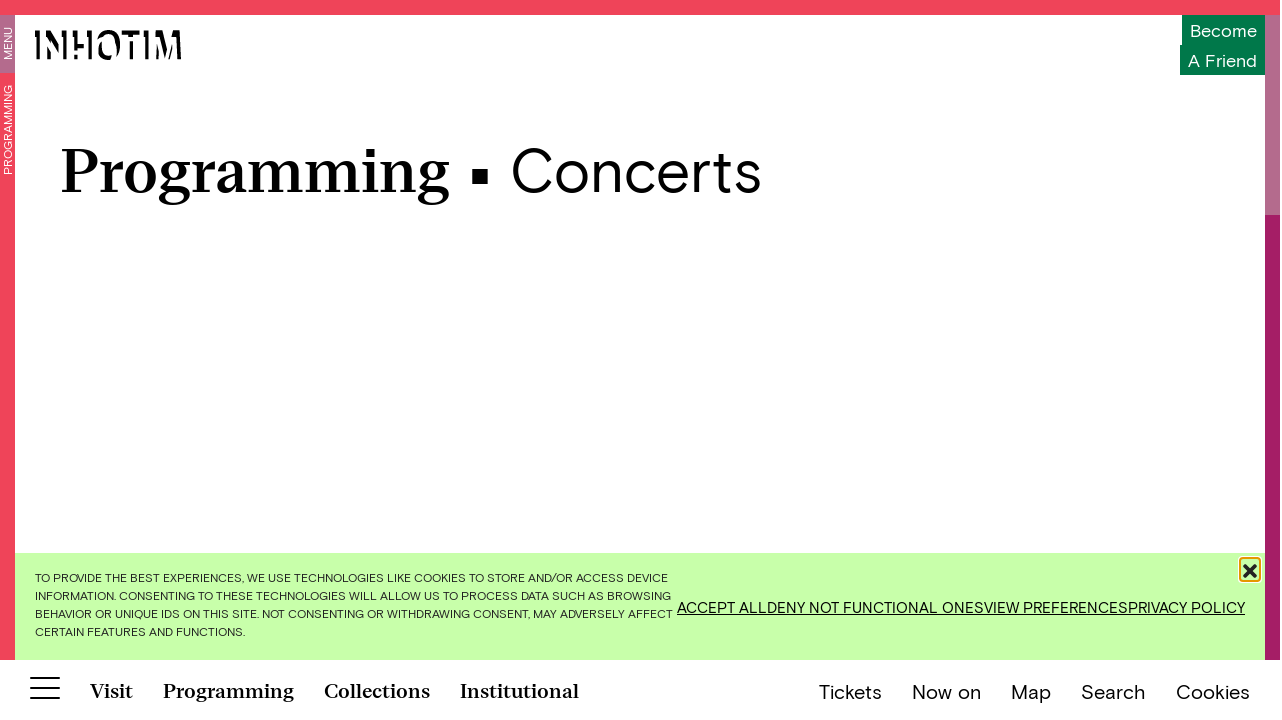

--- FILE ---
content_type: text/html; charset=UTF-8
request_url: https://www.inhotim.org.br/en/programacao/concerts/
body_size: 18593
content:
<!doctype html>
<html lang="en-US">
  <head>
  <meta charset="utf-8">
  <meta http-equiv="x-ua-compatible" content="ie=edge">
  <meta name="viewport" content="width=device-width, initial-scale=1, shrink-to-fit=no">
  <style>
    .page__row.page__row--screen-size {
      height: calc(100vh - 105px)!important;
      position: relative;
      overflow: hidden;
  }

  @media (min-width: 768px) {  
    .page__row.page__row--screen-size .page__col {
        width: 50%;
        height: calc(100vh - 75px);   
        overflow-y: hidden;
    }
  }

  .swiper-slide img {
    opacity: 0;
  }

  .swiper-slide img.loaded {
    opacity: 1;
  }
  </style>

  <meta name='robots' content='index, follow, max-image-preview:large, max-snippet:-1, max-video-preview:-1' />
	<!-- Pixel Cat Facebook Pixel Code -->
	<script>
	!function(f,b,e,v,n,t,s){if(f.fbq)return;n=f.fbq=function(){n.callMethod?
	n.callMethod.apply(n,arguments):n.queue.push(arguments)};if(!f._fbq)f._fbq=n;
	n.push=n;n.loaded=!0;n.version='2.0';n.queue=[];t=b.createElement(e);t.async=!0;
	t.src=v;s=b.getElementsByTagName(e)[0];s.parentNode.insertBefore(t,s)}(window,
	document,'script','https://connect.facebook.net/en_US/fbevents.js' );
	fbq( 'init', '2430570987181089' );	</script>
	<!-- DO NOT MODIFY -->
	<!-- End Facebook Pixel Code -->
	
	<!-- This site is optimized with the Yoast SEO plugin v26.7 - https://yoast.com/wordpress/plugins/seo/ -->
	<title>Concerts - Inhotim</title>
	<link rel="canonical" href="https://www.inhotim.org.br/en/programacao/concerts/" />
	<meta property="og:locale" content="en_US" />
	<meta property="og:type" content="article" />
	<meta property="og:title" content="Concerts - Inhotim" />
	<meta property="og:url" content="https://www.inhotim.org.br/en/programacao/concerts/" />
	<meta property="og:site_name" content="Inhotim" />
	<meta name="twitter:card" content="summary_large_image" />
	<script type="application/ld+json" class="yoast-schema-graph">{"@context":"https://schema.org","@graph":[{"@type":"WebPage","@id":"https://www.inhotim.org.br/en/programacao/concerts/","url":"https://www.inhotim.org.br/en/programacao/concerts/","name":"Concerts - Inhotim","isPartOf":{"@id":"https://www.inhotim.org.br/en/#website"},"datePublished":"2021-03-16T03:16:51+00:00","breadcrumb":{"@id":"https://www.inhotim.org.br/en/programacao/concerts/#breadcrumb"},"inLanguage":"en-US","potentialAction":[{"@type":"ReadAction","target":["https://www.inhotim.org.br/en/programacao/concerts/"]}]},{"@type":"BreadcrumbList","@id":"https://www.inhotim.org.br/en/programacao/concerts/#breadcrumb","itemListElement":[{"@type":"ListItem","position":1,"name":"Home","item":"https://www.inhotim.org.br/en/"},{"@type":"ListItem","position":2,"name":"Concerts"}]},{"@type":"WebSite","@id":"https://www.inhotim.org.br/en/#website","url":"https://www.inhotim.org.br/en/","name":"Inhotim","description":"","potentialAction":[{"@type":"SearchAction","target":{"@type":"EntryPoint","urlTemplate":"https://www.inhotim.org.br/en/?s={search_term_string}"},"query-input":{"@type":"PropertyValueSpecification","valueRequired":true,"valueName":"search_term_string"}}],"inLanguage":"en-US"}]}</script>
	<!-- / Yoast SEO plugin. -->


<link rel='dns-prefetch' href='//www.googletagmanager.com' />
<link rel="alternate" title="oEmbed (JSON)" type="application/json+oembed" href="https://www.inhotim.org.br/wp-json/oembed/1.0/embed?url=https%3A%2F%2Fwww.inhotim.org.br%2Fen%2Fprogramacao%2Fconcerts%2F&#038;lang=en" />
<link rel="alternate" title="oEmbed (XML)" type="text/xml+oembed" href="https://www.inhotim.org.br/wp-json/oembed/1.0/embed?url=https%3A%2F%2Fwww.inhotim.org.br%2Fen%2Fprogramacao%2Fconcerts%2F&#038;format=xml&#038;lang=en" />
<style id='wp-img-auto-sizes-contain-inline-css' type='text/css'>
img:is([sizes=auto i],[sizes^="auto," i]){contain-intrinsic-size:3000px 1500px}
/*# sourceURL=wp-img-auto-sizes-contain-inline-css */
</style>
<style id='wp-block-library-inline-css' type='text/css'>
:root{--wp-block-synced-color:#7a00df;--wp-block-synced-color--rgb:122,0,223;--wp-bound-block-color:var(--wp-block-synced-color);--wp-editor-canvas-background:#ddd;--wp-admin-theme-color:#007cba;--wp-admin-theme-color--rgb:0,124,186;--wp-admin-theme-color-darker-10:#006ba1;--wp-admin-theme-color-darker-10--rgb:0,107,160.5;--wp-admin-theme-color-darker-20:#005a87;--wp-admin-theme-color-darker-20--rgb:0,90,135;--wp-admin-border-width-focus:2px}@media (min-resolution:192dpi){:root{--wp-admin-border-width-focus:1.5px}}.wp-element-button{cursor:pointer}:root .has-very-light-gray-background-color{background-color:#eee}:root .has-very-dark-gray-background-color{background-color:#313131}:root .has-very-light-gray-color{color:#eee}:root .has-very-dark-gray-color{color:#313131}:root .has-vivid-green-cyan-to-vivid-cyan-blue-gradient-background{background:linear-gradient(135deg,#00d084,#0693e3)}:root .has-purple-crush-gradient-background{background:linear-gradient(135deg,#34e2e4,#4721fb 50%,#ab1dfe)}:root .has-hazy-dawn-gradient-background{background:linear-gradient(135deg,#faaca8,#dad0ec)}:root .has-subdued-olive-gradient-background{background:linear-gradient(135deg,#fafae1,#67a671)}:root .has-atomic-cream-gradient-background{background:linear-gradient(135deg,#fdd79a,#004a59)}:root .has-nightshade-gradient-background{background:linear-gradient(135deg,#330968,#31cdcf)}:root .has-midnight-gradient-background{background:linear-gradient(135deg,#020381,#2874fc)}:root{--wp--preset--font-size--normal:16px;--wp--preset--font-size--huge:42px}.has-regular-font-size{font-size:1em}.has-larger-font-size{font-size:2.625em}.has-normal-font-size{font-size:var(--wp--preset--font-size--normal)}.has-huge-font-size{font-size:var(--wp--preset--font-size--huge)}.has-text-align-center{text-align:center}.has-text-align-left{text-align:left}.has-text-align-right{text-align:right}.has-fit-text{white-space:nowrap!important}#end-resizable-editor-section{display:none}.aligncenter{clear:both}.items-justified-left{justify-content:flex-start}.items-justified-center{justify-content:center}.items-justified-right{justify-content:flex-end}.items-justified-space-between{justify-content:space-between}.screen-reader-text{border:0;clip-path:inset(50%);height:1px;margin:-1px;overflow:hidden;padding:0;position:absolute;width:1px;word-wrap:normal!important}.screen-reader-text:focus{background-color:#ddd;clip-path:none;color:#444;display:block;font-size:1em;height:auto;left:5px;line-height:normal;padding:15px 23px 14px;text-decoration:none;top:5px;width:auto;z-index:100000}html :where(.has-border-color){border-style:solid}html :where([style*=border-top-color]){border-top-style:solid}html :where([style*=border-right-color]){border-right-style:solid}html :where([style*=border-bottom-color]){border-bottom-style:solid}html :where([style*=border-left-color]){border-left-style:solid}html :where([style*=border-width]){border-style:solid}html :where([style*=border-top-width]){border-top-style:solid}html :where([style*=border-right-width]){border-right-style:solid}html :where([style*=border-bottom-width]){border-bottom-style:solid}html :where([style*=border-left-width]){border-left-style:solid}html :where(img[class*=wp-image-]){height:auto;max-width:100%}:where(figure){margin:0 0 1em}html :where(.is-position-sticky){--wp-admin--admin-bar--position-offset:var(--wp-admin--admin-bar--height,0px)}@media screen and (max-width:600px){html :where(.is-position-sticky){--wp-admin--admin-bar--position-offset:0px}}
/*# sourceURL=/wp-includes/css/dist/block-library/common.min.css */
</style>
<link rel='stylesheet' id='contact-form-7-css' href='https://www.inhotim.org.br/wp-content/plugins/contact-form-7/includes/css/styles.css?ver=6.1.4' type='text/css' media='all' />
<link rel='stylesheet' id='cmplz-general-css' href='https://www.inhotim.org.br/wp-content/plugins/complianz-gdpr/assets/css/cookieblocker.min.css?ver=1768500181' type='text/css' media='all' />
<link rel="preload" as="style" onload="this.onload=null;this.rel='stylesheet'" id='sage/main.css-css' href='https://www.inhotim.org.br/wp-content/themes/inhotim/dist/styles/main_196c3bed.css' type='text/css' media='all' />

<!-- Google tag (gtag.js) snippet added by Site Kit -->
<!-- Google Analytics snippet added by Site Kit -->
<script type="text/javascript" src="https://www.googletagmanager.com/gtag/js?id=GT-57VBD8K" id="google_gtagjs-js" async></script>
<script type="text/javascript" id="google_gtagjs-js-after">
/* <![CDATA[ */
window.dataLayer = window.dataLayer || [];function gtag(){dataLayer.push(arguments);}
gtag("set","linker",{"domains":["www.inhotim.org.br"]});
gtag("js", new Date());
gtag("set", "developer_id.dZTNiMT", true);
gtag("config", "GT-57VBD8K");
//# sourceURL=google_gtagjs-js-after
/* ]]> */
</script>
<script type="text/javascript" src="https://www.inhotim.org.br/wp-includes/js/jquery/jquery.min.js?ver=3.7.1" id="jquery-core-js"></script>
<link rel="https://api.w.org/" href="https://www.inhotim.org.br/wp-json/" /><link rel="alternate" title="JSON" type="application/json" href="https://www.inhotim.org.br/wp-json/wp/v2/it_tags/2692" /><link rel="EditURI" type="application/rsd+xml" title="RSD" href="https://www.inhotim.org.br/xmlrpc.php?rsd" />
<meta name="generator" content="WordPress 6.9" />
<link rel='shortlink' href='https://www.inhotim.org.br/?p=2692' />
<meta name="generator" content="Site Kit by Google 1.170.0" />			<style>.cmplz-hidden {
					display: none !important;
				}</style><meta name="facebook-domain-verification" content="sftf852d9kycj8jxlrw1ixjg34cpdm" /> 
<!-- Google Tag Manager -->

<script defer>(function(w,d,s,l,i){w[l]=w[l]||[];w[l].push({'gtm.start':

new Date().getTime(),event:'gtm.js'});var f=d.getElementsByTagName(s)[0],

j=d.createElement(s),dl=l!='dataLayer'?'&l='+l:'';j.async=true;j.src=

'https://www.googletagmanager.com/gtm.js?id='+i+dl;f.parentNode.insertBefore(j,f);

})(window,document,'script','dataLayer','GTM-M6WVL7S');</script>

<!-- End Google Tag Manager --><link rel="icon" href="https://www.inhotim.org.br/wp-content/uploads/2021/03/cropped-favicon-sitev4-1-1-32x32.png" sizes="32x32" />
<link rel="icon" href="https://www.inhotim.org.br/wp-content/uploads/2021/03/cropped-favicon-sitev4-1-1-192x192.png" sizes="192x192" />
<link rel="apple-touch-icon" href="https://www.inhotim.org.br/wp-content/uploads/2021/03/cropped-favicon-sitev4-1-1-180x180.png" />
<meta name="msapplication-TileImage" content="https://www.inhotim.org.br/wp-content/uploads/2021/03/cropped-favicon-sitev4-1-1-270x270.png" />
</head>
  <body data-cmplz=1 class="wp-singular it_tags-template-default single single-it_tags postid-2692 wp-theme-inhotimresources concerts schedule section-schedule app-data index-data singular-data single-data single-it_tags-data single-it_tags-concerts-data">

        <header class="header header--schedule">
  <div class="header__background"></div>
  <a href="https://www.inhotim.org.br/en/" class="header__logo black" aria-label="Inhotim">
    <img class="svg" src="https://www.inhotim.org.br/wp-content/themes/inhotim/dist/images/inhotim_02338fa4.svg" alt="Inhotim"/>
  </a>
</header>

<div class="header__support">
    <p>
      <a href="https://membership.evoe.cc/parceiro/2410"  target="_blank" >
        Become 
      </a>
    </p>
    <p>
      <a href="https://membership.evoe.cc/parceiro/2410"  target="_blank" >
          a friend
      </a>
    </p>
  </div>

<div class="sidebar sidebar--left sidebar--schedule">
  <ul class="left-menu left-menu--schedule">
    <li class="left-menu__item left-menu__item--menu-toggle">
      <a href="#" class="left-menu__toggle">
        Menu
      </a>
    </li>
        <li class="left-menu__item">
      <a href="https://www.inhotim.org.br/en/programming-2/">Programming</a>
    </li>
      </ul>
</div>

<div class="main-menu__wrapper main-menu__wrapper--schedule">
  <a href="https://www.inhotim.org.br/en/" class="main-menu__logo" aria-label="Inhotim">
    <img src="https://www.inhotim.org.br/wp-content/themes/inhotim/dist/images/inhotim_02338fa4.svg" alt="Inhotim"/>
  </a>
      <div class="nav__container nav__container--main-menu"><ul id="menu-menu-principal-en" class="nav nav--main-menu"><li id="menu-item-1370" class="visit no-mobile-submenu menu-item menu-item-type-post_type menu-item-object-page menu-item-has-children menu-item-1370"><a href="https://www.inhotim.org.br/en/visit/">Visit</a>
<ul class="sub-menu">
	<li id="menu-item-1383" class="menu-item menu-item-type-post_type menu-item-object-page menu-item-1383"><a href="https://www.inhotim.org.br/en/visit/opening-hours/">Opening Hours</a></li>
	<li id="menu-item-1380" class="menu-item menu-item-type-post_type menu-item-object-page menu-item-1380"><a href="https://www.inhotim.org.br/en/visit/tickets/">Tickets</a></li>
	<li id="menu-item-1379" class="menu-item menu-item-type-post_type menu-item-object-page menu-item-1379"><a href="https://www.inhotim.org.br/en/visit/getting-here/">Getting Here</a></li>
	<li id="menu-item-1378" class="menu-item menu-item-type-post_type menu-item-object-page menu-item-1378"><a href="https://www.inhotim.org.br/en/visit/visitor-guidelines/">Visitor Guidelines</a></li>
	<li id="menu-item-1377" class="menu-item menu-item-type-post_type menu-item-object-page menu-item-1377"><a href="https://www.inhotim.org.br/en/visit/inside-transportation/">Inside Transportation</a></li>
	<li id="menu-item-1376" class="menu-item menu-item-type-post_type menu-item-object-page menu-item-1376"><a href="https://www.inhotim.org.br/en/visit/guided-visits/">Guided Visits</a></li>
	<li id="menu-item-1375" class="menu-item menu-item-type-post_type menu-item-object-page menu-item-1375"><a href="https://www.inhotim.org.br/en/visit/accesibility/">Accesibility</a></li>
	<li id="menu-item-1374" class="menu-item menu-item-type-post_type menu-item-object-page menu-item-1374"><a href="https://www.inhotim.org.br/en/visit/shop/">Shop</a></li>
	<li id="menu-item-1373" class="menu-item menu-item-type-post_type menu-item-object-page menu-item-1373"><a href="https://www.inhotim.org.br/en/visit/where-to-eat/">Where to Eat</a></li>
	<li id="menu-item-1372" class="menu-item menu-item-type-post_type menu-item-object-page menu-item-1372"><a href="https://www.inhotim.org.br/en/visit/where-to-stay/">Where to Stay</a></li>
</ul>
</li>
<li id="menu-item-3010" class="schedule menu-item menu-item-type-post_type menu-item-object-page menu-item-has-children menu-item-3010"><a href="https://www.inhotim.org.br/en/programming-2/">Programming</a>
<ul class="sub-menu">
	<li id="menu-item-3024" class="d-lg-none menu-item menu-item-type-post_type menu-item-object-page menu-item-3024"><a href="https://www.inhotim.org.br/en/programming-2/">All</a></li>
	<li id="menu-item-10401" class="menu-item menu-item-type-post_type menu-item-object-it_tags menu-item-10401"><a href="https://www.inhotim.org.br/en/programacao/exhibition/">Exhibitions</a></li>
	<li id="menu-item-10402" class="menu-item menu-item-type-post_type menu-item-object-it_tags menu-item-10402"><a href="https://www.inhotim.org.br/en/programacao/new-outdoor-artworks/">New Outdoor Artworks</a></li>
	<li id="menu-item-10405" class="menu-item menu-item-type-post_type menu-item-object-it_tags menu-item-10405"><a href="https://www.inhotim.org.br/en/programacao/ocupacao-inhotim-biblioteca/">Ocupação Inhotim Biblioteca</a></li>
	<li id="menu-item-10408" class="menu-item menu-item-type-post_type menu-item-object-it_tags menu-item-10408"><a href="https://www.inhotim.org.br/en/programacao/guided-visits/">Guided visits</a></li>
	<li id="menu-item-10404" class="menu-item menu-item-type-post_type menu-item-object-it_tags menu-item-10404"><a href="https://www.inhotim.org.br/en/programacao/events/">Events</a></li>
</ul>
</li>
<li id="menu-item-6227" class="collection menu-item menu-item-type-post_type menu-item-object-page menu-item-has-children menu-item-6227"><a href="https://www.inhotim.org.br/en/collections/">Collections</a>
<ul class="sub-menu">
	<li id="menu-item-6438" class="d-lg-none menu-item menu-item-type-post_type menu-item-object-page menu-item-6438"><a href="https://www.inhotim.org.br/en/collections/">All</a></li>
	<li id="menu-item-6231" class="menu-item menu-item-type-taxonomy menu-item-object-it_collection_category menu-item-6231"><a href="https://www.inhotim.org.br/en/categorias/outdoor-artworks/">Outdoor Artworks</a></li>
	<li id="menu-item-6230" class="menu-item menu-item-type-taxonomy menu-item-object-it_collection_category menu-item-6230"><a href="https://www.inhotim.org.br/en/categorias/gallerie/">Gallerie</a></li>
	<li id="menu-item-6232" class="menu-item menu-item-type-taxonomy menu-item-object-it_collection_category menu-item-6232"><a href="https://www.inhotim.org.br/en/categorias/gallery-artworks/">Gallery Artworks</a></li>
	<li id="menu-item-6228" class="menu-item menu-item-type-taxonomy menu-item-object-it_collection_category menu-item-6228"><a href="https://www.inhotim.org.br/en/categorias/artist/">Artist</a></li>
	<li id="menu-item-6229" class="menu-item menu-item-type-taxonomy menu-item-object-it_collection_category menu-item-6229"><a href="https://www.inhotim.org.br/en/categorias/botanical-highlights/">Botanical Highlight</a></li>
	<li id="menu-item-6233" class="menu-item menu-item-type-taxonomy menu-item-object-it_collection_category menu-item-6233"><a href="https://www.inhotim.org.br/en/categorias/themed-gardens/">Themed gardens</a></li>
</ul>
</li>
<li id="menu-item-2577" class="coming-soon explore menu-item menu-item-type-custom menu-item-object-custom menu-item-2577"><a href="#">Explore</a></li>
<li id="menu-item-1389" class="institutional no-mobile-submenu menu-item menu-item-type-post_type menu-item-object-page menu-item-has-children menu-item-1389"><a href="https://www.inhotim.org.br/en/institutional/">Institutional</a>
<ul class="sub-menu">
	<li id="menu-item-1390" class="menu-item menu-item-type-post_type menu-item-object-page menu-item-1390"><a href="https://www.inhotim.org.br/en/institutional/about/">About</a></li>
	<li id="menu-item-10425" class="menu-item menu-item-type-post_type menu-item-object-page menu-item-10425"><a href="https://www.inhotim.org.br/en/institutional/governance/">Governance</a></li>
	<li id="menu-item-10163" class="menu-item menu-item-type-post_type menu-item-object-page menu-item-10163"><a href="https://www.inhotim.org.br/en/institutional/sponsors/">Sponsors</a></li>
	<li id="menu-item-1923" class="menu-item menu-item-type-post_type menu-item-object-page menu-item-1923"><a href="https://www.inhotim.org.br/en/institutional/brumadinho/">Brumadinho</a></li>
	<li id="menu-item-1922" class="menu-item menu-item-type-post_type menu-item-object-page menu-item-1922"><a href="https://www.inhotim.org.br/en/institutional/sponsors/">Sponsors</a></li>
	<li id="menu-item-1920" class="menu-item menu-item-type-post_type menu-item-object-page menu-item-1920"><a href="https://www.inhotim.org.br/en/institutional/contemporary-art/">Contemporary Art</a></li>
	<li id="menu-item-1924" class="menu-item menu-item-type-post_type menu-item-object-page menu-item-1924"><a href="https://www.inhotim.org.br/en/institutional/botanical-garden/">Botanical Garden</a></li>
	<li id="menu-item-1925" class="menu-item menu-item-type-post_type menu-item-object-page menu-item-1925"><a href="https://www.inhotim.org.br/en/institutional/education/">Education</a></li>
	<li id="menu-item-22212" class="menu-item menu-item-type-post_type menu-item-object-page menu-item-22212"><a href="https://www.inhotim.org.br/en/institutional/friends-of-inhotim-2/">Friends of Inhotim</a></li>
</ul>
</li>
</ul></div>
  
      <div class="nav__container nav__container--main-menu-footer"><ul id="menu-rodape-do-menu-en" class="nav nav--main-menu-footer"><li id="menu-item-1262" class="menu-item menu-item-type-post_type menu-item-object-page menu-item-1262"><a href="https://www.inhotim.org.br/en/visit/tickets/">Tickets</a></li>
<li id="menu-item-1263" class="with-separator menu-item menu-item-type-post_type menu-item-object-page menu-item-1263"><a href="https://www.inhotim.org.br/en/visit/shop/">Shop</a></li>
<li id="menu-item-8426" class="map__link map-menu__link with-separator menu-item menu-item-type-custom menu-item-object-custom menu-item-8426"><a href="#">Map</a></li>
<li id="menu-item-1391" class="menu-item menu-item-type-custom menu-item-object-custom menu-item-1391"><a target="_blank" href="https://www.instagram.com/inhotim/">Instagram</a></li>
<li id="menu-item-1392" class="menu-item menu-item-type-custom menu-item-object-custom menu-item-1392"><a target="_blank" href="https://www.facebook.com/inhotim">Facebook</a></li>
<li id="menu-item-1393" class="menu-item menu-item-type-custom menu-item-object-custom menu-item-1393"><a target="_blank" href="https://twitter.com/inhotim">Twitter</a></li>
<li id="menu-item-1394" class="menu-item menu-item-type-custom menu-item-object-custom menu-item-1394"><a target="_blank" href="https://www.youtube.com/user/InstitutoInhotim">YouTube</a></li>
<li id="menu-item-22228" class="menu-item menu-item-type-custom menu-item-object-custom menu-item-22228"><a href="https://www.tiktok.com/@institutoinhotim">TikTok</a></li>
</ul></div>
  
  <div class="main-menu__mobile-footer">
    <ul class="lang-selector">
          	<li class="lang-item lang-item-2 lang-item-pt no-translation lang-item-first"><a lang="pt-BR" hreflang="pt-BR" href="https://www.inhotim.org.br/">pt</a></li>
	<li class="lang-item lang-item-5 lang-item-en current-lang"><a lang="en-US" hreflang="en-US" href="https://www.inhotim.org.br/en/programacao/concerts/" aria-current="true">en</a></li>
        </ul>

    <button aria-label="Botão para abrir menu" class="hamburger hamburger--slider is-active main-menu__close" type="button">
      <span class="hamburger-box">
        <span class="hamburger-inner"></span>
      </span>
    </button>
  </div>

</div>
    <div class="wrap" role="document">
      <div class="content" data-barba="wrapper" data-barba-namespace="concerts">
        <main class="main" data-ajax-url="https://www.inhotim.org.br/wp-admin/admin-ajax.php" data-barba="container">
          <div id="body-classes" class="wp-singular it_tags-template-default single single-it_tags postid-2692 wp-theme-inhotimresources concerts schedule section-schedule app-data index-data singular-data single-data single-it_tags-data single-it_tags-concerts-data"></div>
            
<div class="page__container page__container--series">
    <div class="page__content">
        <div class="page__row page__row--full">
            <div class="page__col page__col--auto-height page__col--no-mobile-margin-top page__col--title">
                <div class="col__content">
                    <h1 class="page__title page__title--series">Programming • <span class="series-title">Concerts</span></h1>
                </div>
            </div>
        </div>

        <div class="page__row page__row--full">
            <div class="page__col page__col--event-list">
                <div class="col__content">
                    <ul class="event-grid">
                                        </ul>
                </div>
            </div>
        </div>
    </div>
</div>

        </main>
      </div>
    </div>
        <footer class="footer footer--main">
  <div class="contact">
        <h2 class="contact__title">Contact</h2>
    <div class="contact__text">
      <p>B Street , Povoado Inhotim<br />
(Conceição do Itaguá), 20,<br />
Brumadinho,MG<br />
Brasil 32497-142<br />
+55 31 3571-9700</p>

    </div>
      </div>
  <div class="newsletter-menu__wrapper">
    <div class="newsletter">
            <h2 class="newsletter__title">Cadastre-se pra receber novidades</h2>
            <div class="newsletter__form">
        <form class="newsletter__form">
          <input type="text" id="subscriber-name" class="newsletter__input" placeholder="Name" aria-label="Texto do formulário"/>
          <input type="email" id="subscriber-email" class="newsletter__input" placeholder="Email" aria-label="E-mail do formulário"/>
          <input type="submit" class="newsletter__submit" value="Enviar"/>
          <div class="lds-ring"><div></div><div></div><div></div><div></div></div>
          <input type="hidden" id="security" name="security" value="c6400d3851" /><input type="hidden" name="_wp_http_referer" value="/en/programacao/concerts/" />        </form>
        <p class="newsletter__message"></p>
      </div>
    </div>
    
        <div class="nav__container nav__container--footer nav__container--footer--desktop"><ul id="menu-menu-do-rodape-en" class="nav nav--footer"><li id="menu-item-2574" class="menu-item menu-item-type-post_type menu-item-object-page menu-item-2574"><a href="https://www.inhotim.org.br/en/contact-inhotim/">Contact Us</a></li>
<li id="menu-item-2570" class="menu-item menu-item-type-post_type menu-item-object-page menu-item-2570"><a href="https://www.inhotim.org.br/en/frequently-asked-questions/">FAQ</a></li>
<li id="menu-item-2571" class="menu-item menu-item-type-post_type menu-item-object-page menu-item-privacy-policy menu-item-2571"><a rel="privacy-policy" href="https://www.inhotim.org.br/en/privacy-policy/">Privacy Policy</a></li>
<li id="menu-item-4474" class="menu-item menu-item-type-post_type menu-item-object-page menu-item-4474"><a href="https://www.inhotim.org.br/en/press/">Press</a></li>
<li id="menu-item-2573" class="menu-item menu-item-type-post_type menu-item-object-page menu-item-2573"><a href="https://www.inhotim.org.br/en/work-at-inhotim/">Jobs</a></li>
<li id="menu-item-1267" class="menu-item menu-item-type-post_type menu-item-object-page menu-item-1267"><a href="https://www.inhotim.org.br/creditos/">Credits</a></li>
</ul></div>
      </div>
  <div class="sponsors--footer carousel" data-interval="3000" data-ride="carousel">
    <div class="carousel-inner">
                                  <div class="carousel-item sponsor--footer sponsor--size-1  active   sponsor--footer--no-title"> 
                                      <div class="sponsor__logo--footer">
              <img width="841" height="595" src="[data-uri]" class="attachment-thumbnail size-thumbnail lazyload" alt="Lei de Incentivo à Cultura - Lei Rouanet" decoding="async" data-sizes="auto" data-src="https://www.inhotim.org.br/wp-content/uploads/2023/09/leideincentivo-2023-mono-positiva.svg" />
              </div>
                      </div>
                                      <div class="carousel-item sponsor--footer sponsor--size-1   sponsor--footer--no-title"> 
                                      <div class="sponsor__logo--footer">
              <img width="984" height="419" src="[data-uri]" class="attachment-thumbnail size-thumbnail lazyload" alt="VALE +" decoding="async" data-sizes="auto" data-src="https://www.inhotim.org.br/wp-content/uploads/2025/04/VALE-.svg" />
              </div>
                      </div>
                                      <div class="carousel-item sponsor--footer sponsor--size-1   sponsor--footer--no-title"> 
                                      <div class="sponsor__logo--footer">
              <img width="150" height="150" src="[data-uri]" class="attachment-thumbnail size-thumbnail lazyload" alt="descentra cultura png" decoding="async" sizes="auto, (max-width: 150px) 100vw, 150px" data-srcset="https://www.inhotim.org.br/wp-content/webp-express/webp-images/doc-root/wp-content/uploads/2025/01/descentra_cultura_png-150x150.png.webp 150w,  https://www.inhotim.org.br/wp-content/webp-express/webp-images/doc-root/wp-content/uploads/2025/01/descentra_cultura_png-60x60.png.webp 60w" data-sizes="auto" data-src="https://www.inhotim.org.br/wp-content/webp-express/webp-images/doc-root/wp-content/uploads/2025/01/descentra_cultura_png-150x150.png.webp" />
              </div>
                      </div>
                                      <div class="carousel-item sponsor--footer sponsor--size-1"> 
                        <h3 class="sponsor__title--footer">Master maintainer</h3>
                                      <div class="sponsor__logo--footer">
              <img width="1548" height="592" src="[data-uri]" class="attachment-thumbnail size-thumbnail lazyload" alt="Instituto Cultural Vale" decoding="async" data-sizes="auto" data-src="https://www.inhotim.org.br/wp-content/uploads/2023/08/inhotim_patrocinadores_vale_mantenedora_master.svg" />
              </div>
                      </div>
                                      <div class="carousel-item sponsor--footer sponsor--size-2"> 
                        <h3 class="sponsor__title--footer">Strategic Partner</h3>
                                      <div class="sponsor__logo--footer">
              <img width="1348" height="245" src="[data-uri]" class="attachment-thumbnail size-thumbnail lazyload" alt="2025 — NOVA MARCA (1)" decoding="async" data-sizes="auto" data-src="https://www.inhotim.org.br/wp-content/uploads/2025/09/2025-—-NOVA-MARCA-1.svg" />
              </div>
                      </div>
                                      <div class="carousel-item sponsor--footer sponsor--size-2"> 
                        <h3 class="sponsor__title--footer">Master Sponsor</h3>
                                      <div class="sponsor__logo--footer">
              <img width="47" height="44" src="[data-uri]" class="attachment-thumbnail size-thumbnail lazyload" alt="Shell" decoding="async" data-sizes="auto" data-src="https://www.inhotim.org.br/wp-content/uploads/2023/02/Shell.svg" />
              </div>
                      </div>
                                      <div class="carousel-item sponsor--footer sponsor--size-2"> 
                        <h3 class="sponsor__title--footer">Master Sponsor</h3>
                                      <div class="sponsor__logo--footer">
              <img width="56" height="56" src="[data-uri]" class="attachment-thumbnail size-thumbnail lazyload" alt="Itaú" decoding="async" data-sizes="auto" data-src="https://www.inhotim.org.br/wp-content/uploads/2021/02/itau.svg" />
              </div>
                      </div>
                                      <div class="carousel-item sponsor--footer sponsor--size-2"> 
                        <h3 class="sponsor__title--footer">Gold Sponsor</h3>
                                      <div class="sponsor__logo--footer">
              <img width="68" height="12" src="[data-uri]" class="attachment-thumbnail size-thumbnail lazyload" alt="Santander" decoding="async" data-sizes="auto" data-src="https://www.inhotim.org.br/wp-content/uploads/2024/03/santander.svg" />
              </div>
                      </div>
                                      <div class="carousel-item sponsor--footer sponsor--size-1"> 
                        <h3 class="sponsor__title--footer">Realization</h3>
                                      <div class="sponsor__logo--footer">
              <img width="155" height="24" src="[data-uri]" class="attachment-thumbnail size-thumbnail lazyload" alt="Cultura e Turismo - Minas Gerais" decoding="async" data-sizes="auto" data-src="https://www.inhotim.org.br/wp-content/uploads/2024/03/minas-gerais.svg" />
              </div>
                      </div>
                                      <div class="carousel-item sponsor--footer sponsor--size-1"> 
                        <h3 class="sponsor__title--footer">Realization</h3>
                                      <div class="sponsor__logo--footer">
              <img width="180" height="44" src="[data-uri]" class="attachment-thumbnail size-thumbnail lazyload" alt="Ministério da Cultura - Brasil" decoding="async" data-sizes="auto" data-src="https://www.inhotim.org.br/wp-content/uploads/2023/01/Ministério-da-Cultura-Brasil.svg" />
              </div>
                      </div>
                            </div>
  </div>

  <div class="newsletter-menu__wrapper newsletter-menu__wrapper--mobile">
        <a href="https://www.google.com/maps/place/Instituto+Inhotim/@-20.1242111,-44.2218008,17z/data=!3m1!4b1!4m5!3m4!1s0xa6cdcc06f9b9e7:0x6c432e2cb28d154c!8m2!3d-20.1242111!4d-44.2196121" class="mobile__contact no-arrow" target="_blank">
      B Street , Povoado Inhotim (Conceição do Itaguá), 20 – Brumadinho, MG, Brasil 
    </a>
    
        <div class="nav__container nav__container--footer"><ul id="menu-menu-do-rodape-en-1" class="nav nav--footer"><li class="menu-item menu-item-type-post_type menu-item-object-page menu-item-2574"><a href="https://www.inhotim.org.br/en/contact-inhotim/">Contact Us</a></li>
<li class="menu-item menu-item-type-post_type menu-item-object-page menu-item-2570"><a href="https://www.inhotim.org.br/en/frequently-asked-questions/">FAQ</a></li>
<li class="menu-item menu-item-type-post_type menu-item-object-page menu-item-privacy-policy menu-item-2571"><a rel="privacy-policy" href="https://www.inhotim.org.br/en/privacy-policy/">Privacy Policy</a></li>
<li class="menu-item menu-item-type-post_type menu-item-object-page menu-item-4474"><a href="https://www.inhotim.org.br/en/press/">Press</a></li>
<li class="menu-item menu-item-type-post_type menu-item-object-page menu-item-2573"><a href="https://www.inhotim.org.br/en/work-at-inhotim/">Jobs</a></li>
<li class="menu-item menu-item-type-post_type menu-item-object-page menu-item-1267"><a href="https://www.inhotim.org.br/creditos/">Credits</a></li>
</ul></div>
    </footer>

<footer class="footer footer--bar">
    <button aria-label="Botão para abrir menu" class="hamburger hamburger--vortex left-menu__toggle" type="button">
      <span class="hamburger-box">
        <span class="hamburger-inner"></span>
      </span>
    </button>
    <div class="secondary-menu__wrapper">
      <div class="secondary-menu__left-menu">
            <div class="nav__container nav__container--secondary"><ul id="menu-secundario-esquerda-en" class="nav nav--secondary"><li id="menu-item-2565" class="visit menu-item menu-item-type-post_type menu-item-object-page menu-item-2565"><a href="https://www.inhotim.org.br/en/visit/">Visit</a></li>
<li id="menu-item-3011" class="schedule menu-item menu-item-type-post_type menu-item-object-page menu-item-3011"><a href="https://www.inhotim.org.br/en/programming-2/">Programming</a></li>
<li id="menu-item-6226" class="collection menu-item menu-item-type-post_type menu-item-object-page menu-item-6226"><a href="https://www.inhotim.org.br/en/collections/">Collections</a></li>
<li id="menu-item-2567" class="institutional menu-item menu-item-type-post_type menu-item-object-page menu-item-2567"><a href="https://www.inhotim.org.br/en/institutional/">Institutional</a></li>
</ul></div>
            </div>
      <div class="secondary-menu__right-menu">
            <div class="nav__container nav__container--secondary"><ul id="menu-secundario-direita-en" class="nav nav--secondary"><li id="menu-item-8655" class="menu-item menu-item-type-custom menu-item-object-custom menu-item-8655"><a href="https://bileto.sympla.com.br/event/89314/d/229109">Tickets</a></li>
<li id="menu-item-2569" class="today__link menu-item menu-item-type-post_type menu-item-object-page menu-item-2569"><a href="https://www.inhotim.org.br/en/now-on/">Now on</a></li>
<li id="menu-item-8408" class="map-tab__link menu-item menu-item-type-custom menu-item-object-custom menu-item-8408"><a href="#">Map</a></li>
<li id="menu-item-8288" class="search__link menu-item menu-item-type-custom menu-item-object-custom menu-item-8288"><a href="#">Search</a></li>
<li id="menu-item-22555" class="manage-cookies menu-item menu-item-type-custom menu-item-object-custom menu-item-22555"><a href="#">Cookies</a></li>
</ul></div>
            </div>
  </div>
</footer>

  
      <div class="map-tab">
  <div class="map-tab__content">
    <div id="map-container" data-api-key="AIzaSyCMUdYItOBUZK6zn8pya2RKlt-8glwltbE">
  <div id="map" data-zoom="16" data-center-lat="-20.1242111" data-center-lng="-44.2218008" data-axis="https://www.inhotim.org.br/wp-content/themes/inhotim/dist/images/eixos_5f2dbdef.svg">
  </div>
</div>
  </div>

  <div class="map__controls">
      <a href="https://maps.app.goo.gl/tZFFiNEYLWPYYu6C8" target="_blank" class="filters__button filters__button--map-directions">Directions</a>
      <button class="filters__button filters__button--map">Filters</button>
    
    <button aria-label="Botão para fechar mapa" class="hamburger hamburger--slider is-active map__close" type="button">
        <span class="hamburger-box">
          <span class="hamburger-inner"></span>
        </span>
    </button>

  </div>

  <button class="filters__button filters__button--map">Filters</button>
  <div class="map-tab__sidebar">
    <div class="map-tab__header">
      <h1>Map</h1>
      <button aria-label="Botão para fechar" class="hamburger hamburger--slider is-active map-tab__close" type="button">
        <span class="hamburger-box">
          <span class="hamburger-inner"></span>
        </span>
      </button>
    </div>    
    <ul class="filters__list">  
  <li class="filters__title filters__title--map">Art</li>
    <li class="filter-type">
    <h1 class="filter-type__title filter-type__title--map" data-filter-group="artist">Artists</h1>
    <ul class="filter-list">
          <li class="filter" data-filter="9230" data-filter-group="artist">
        Abdias Nascimento
        <div class="filter__btn"></div>
      </li>
          <li class="filter" data-filter="4841" data-filter-group="artist">
        Adriana Varejão
        <div class="filter__btn"></div>
      </li>
          <li class="filter" data-filter="7073" data-filter-group="artist">
        Aleksandra Mir
        <div class="filter__btn"></div>
      </li>
          <li class="filter" data-filter="4849" data-filter-group="artist">
        Amilcar de Castro
        <div class="filter__btn"></div>
      </li>
          <li class="filter" data-filter="5201" data-filter-group="artist">
        Carlos Garaicoa
        <div class="filter__btn"></div>
      </li>
          <li class="filter" data-filter="5200" data-filter-group="artist">
        Chris Burden
        <div class="filter__btn"></div>
      </li>
          <li class="filter" data-filter="5198" data-filter-group="artist">
        Cildo Meireles
        <div class="filter__btn"></div>
      </li>
          <li class="filter" data-filter="5195" data-filter-group="artist">
        Claudia Andujar
        <div class="filter__btn"></div>
      </li>
          <li class="filter" data-filter="5194" data-filter-group="artist">
        Cristina Iglesias
        <div class="filter__btn"></div>
      </li>
          <li class="filter" data-filter="5193" data-filter-group="artist">
        Dan Graham
        <div class="filter__btn"></div>
      </li>
          <li class="filter" data-filter="4879" data-filter-group="artist">
        Dominique Gonzalez-Foerster
        <div class="filter__btn"></div>
      </li>
          <li class="filter" data-filter="5191" data-filter-group="artist">
        Doris Salcedo
        <div class="filter__btn"></div>
      </li>
          <li class="filter" data-filter="5190" data-filter-group="artist">
        Doug Aitken
        <div class="filter__btn"></div>
      </li>
          <li class="filter" data-filter="5188" data-filter-group="artist">
        Edgard de Souza
        <div class="filter__btn"></div>
      </li>
          <li class="filter" data-filter="5187" data-filter-group="artist">
        Elisa Bracher
        <div class="filter__btn"></div>
      </li>
          <li class="filter" data-filter="4870" data-filter-group="artist">
        Gisela Motta and Leandro Lima
        <div class="filter__btn"></div>
      </li>
          <li class="filter" data-filter="5185" data-filter-group="artist">
        Giuseppe Penone
        <div class="filter__btn"></div>
      </li>
          <li class="filter" data-filter="5181" data-filter-group="artist">
        Hélio Oiticica
        <div class="filter__btn"></div>
      </li>
          <li class="filter" data-filter="5179" data-filter-group="artist">
        Janet Cardiff
        <div class="filter__btn"></div>
      </li>
          <li class="filter" data-filter="5192" data-filter-group="artist">
        Jarbas Lopes
        <div class="filter__btn"></div>
      </li>
          <li class="filter" data-filter="4436" data-filter-group="artist">
        John Ahearn & Rigoberto Torres
        <div class="filter__btn"></div>
      </li>
          <li class="filter" data-filter="5189" data-filter-group="artist">
        Jorge Macchi
        <div class="filter__btn"></div>
      </li>
          <li class="filter" data-filter="4803" data-filter-group="artist">
        Lygia Pape
        <div class="filter__btn"></div>
      </li>
          <li class="filter" data-filter="5186" data-filter-group="artist">
        Marilá Dardot
        <div class="filter__btn"></div>
      </li>
          <li class="filter" data-filter="5184" data-filter-group="artist">
        Matthew Barney
        <div class="filter__btn"></div>
      </li>
          <li class="filter" data-filter="5183" data-filter-group="artist">
        Miguel Rio Branco
        <div class="filter__btn"></div>
      </li>
          <li class="filter" data-filter="5182" data-filter-group="artist">
        Neville D’Almeida
        <div class="filter__btn"></div>
      </li>
          <li class="filter" data-filter="5180" data-filter-group="artist">
        Olafur Eliasson
        <div class="filter__btn"></div>
      </li>
          <li class="filter" data-filter="5178" data-filter-group="artist">
        Paul McCarthy
        <div class="filter__btn"></div>
      </li>
          <li class="filter" data-filter="5177" data-filter-group="artist">
        Rirkrit Tiravanija
        <div class="filter__btn"></div>
      </li>
          <li class="filter" data-filter="4839" data-filter-group="artist">
        Rivane Neuenschwander
        <div class="filter__btn"></div>
      </li>
          <li class="filter" data-filter="4842" data-filter-group="artist">
        Robert Irwin
        <div class="filter__btn"></div>
      </li>
          <li class="filter" data-filter="7086" data-filter-group="artist">
        Rommulo Vieira Conceição
        <div class="filter__btn"></div>
      </li>
          <li class="filter" data-filter="5174" data-filter-group="artist">
        Simon Starling
        <div class="filter__btn"></div>
      </li>
          <li class="filter" data-filter="4844" data-filter-group="artist">
        Tunga
        <div class="filter__btn"></div>
      </li>
          <li class="filter" data-filter="4862" data-filter-group="artist">
        Valeska Soares
        <div class="filter__btn"></div>
      </li>
          <li class="filter" data-filter="4865" data-filter-group="artist">
        Victor Grippo
        <div class="filter__btn"></div>
      </li>
          <li class="filter" data-filter="4868" data-filter-group="artist">
        Waltercio Caldas
        <div class="filter__btn"></div>
      </li>
          <li class="filter" data-filter="4899" data-filter-group="artist">
        William Kentrigde
        <div class="filter__btn"></div>
      </li>
          <li class="filter" data-filter="5168" data-filter-group="artist">
        Zhang Huan
        <div class="filter__btn"></div>
      </li>
        </ul>
  </li>  
  
          
        
  <li class="filter-type">      
    <h1 class="filter-type__title filter-type__title--map" data-filter-group="gallerie">Galleries</h1>
    <ul class="filter-list">
              <li class="filter" data-filter="4384" data-filter-group="it_collection_item">
        Carlos Garaicoa
        <div class="filter__btn"></div>
      </li>
          <li class="filter" data-filter="4375" data-filter-group="it_collection_item">
        Carroll Dunham
        <div class="filter__btn"></div>
      </li>
          <li class="filter" data-filter="4377" data-filter-group="it_collection_item">
        Doris Salcedo
        <div class="filter__btn"></div>
      </li>
          <li class="filter" data-filter="4379" data-filter-group="it_collection_item">
        Doug Aitken
        <div class="filter__btn"></div>
      </li>
          <li class="filter" data-filter="4405" data-filter-group="it_collection_item">
        Galeria Adriana Varejão
        <div class="filter__btn"></div>
      </li>
          <li class="filter" data-filter="4404" data-filter-group="it_collection_item">
        Galeria Cildo Meireles
        <div class="filter__btn"></div>
      </li>
          <li class="filter" data-filter="4412" data-filter-group="it_collection_item">
        Galeria Claudia Andujar
        <div class="filter__btn"></div>
      </li>
          <li class="filter" data-filter="4410" data-filter-group="it_collection_item">
        Galeria Cosmococa
        <div class="filter__btn"></div>
      </li>
          <li class="filter" data-filter="5196" data-filter-group="it_collection_item">
        Galeria Cristina Iglesias
        <div class="filter__btn"></div>
      </li>
          <li class="filter" data-filter="4387" data-filter-group="it_collection_item">
        Galeria Fonte
        <div class="filter__btn"></div>
      </li>
          <li class="filter" data-filter="4394" data-filter-group="it_collection_item">
        Galeria Galpão
        <div class="filter__btn"></div>
      </li>
          <li class="filter" data-filter="4395" data-filter-group="it_collection_item">
        Galeria Lago
        <div class="filter__btn"></div>
      </li>
          <li class="filter" data-filter="4401" data-filter-group="it_collection_item">
        Galeria Marcenaria
        <div class="filter__btn"></div>
      </li>
          <li class="filter" data-filter="4402" data-filter-group="it_collection_item">
        Galeria Mata
        <div class="filter__btn"></div>
      </li>
          <li class="filter" data-filter="4408" data-filter-group="it_collection_item">
        Galeria Miguel Rio Branco
        <div class="filter__btn"></div>
      </li>
          <li class="filter" data-filter="4398" data-filter-group="it_collection_item">
        Galeria Praça
        <div class="filter__btn"></div>
      </li>
          <li class="filter" data-filter="4406" data-filter-group="it_collection_item">
        Galeria Psicoativa Tunga
        <div class="filter__btn"></div>
      </li>
          <li class="filter" data-filter="4382" data-filter-group="it_collection_item">
        Lygia Pape
        <div class="filter__btn"></div>
      </li>
          <li class="filter" data-filter="4354" data-filter-group="it_collection_item">
        Marilá Dardot
        <div class="filter__btn"></div>
      </li>
          <li class="filter" data-filter="4355" data-filter-group="it_collection_item">
        Matthew Barney
        <div class="filter__btn"></div>
      </li>
          <li class="filter" data-filter="4363" data-filter-group="it_collection_item">
        Rivane Neuenschwander
        <div class="filter__btn"></div>
      </li>
          <li class="filter" data-filter="4358" data-filter-group="it_collection_item">
        True Rouge
        <div class="filter__btn"></div>
      </li>
          <li class="filter" data-filter="4359" data-filter-group="it_collection_item">
        Valeska Soares
        <div class="filter__btn"></div>
      </li>
          <li class="filter" data-filter="5202" data-filter-group="it_collection_item">
        Yayoi Kusama
        <div class="filter__btn"></div>
      </li>
        </ul>
  </li>
        
        
  <li class="filter-type">      
    <h1 class="filter-type__title filter-type__title--map" data-filter-group="outdoor-artworks">Outdoor Artworks</h1>
    <ul class="filter-list">
              <li class="filter" data-filter="19384" data-filter-group="it_collection_item">
        
        <div class="filter__btn"></div>
      </li>
          <li class="filter" data-filter="4437" data-filter-group="it_collection_item">
        Abre a porta (2006); Rodoviária de Brumadinho (2005)
        <div class="filter__btn"></div>
      </li>
          <li class="filter" data-filter="5108" data-filter-group="it_collection_item">
        Beam Drop Inhotim
        <div class="filter__btn"></div>
      </li>
          <li class="filter" data-filter="4453" data-filter-group="it_collection_item">
        Beehive Bunker
        <div class="filter__btn"></div>
      </li>
          <li class="filter" data-filter="5112" data-filter-group="it_collection_item">
        Bisected Triangle, Interior Curve
        <div class="filter__btn"></div>
      </li>
          <li class="filter" data-filter="5151" data-filter-group="it_collection_item">
        By Means of a Sudden Intuitive Realization
        <div class="filter__btn"></div>
      </li>
          <li class="filter" data-filter="4427" data-filter-group="it_collection_item">
        Deleite
        <div class="filter__btn"></div>
      </li>
          <li class="filter" data-filter="5115" data-filter-group="it_collection_item">
        Desert Park
        <div class="filter__btn"></div>
      </li>
          <li class="filter" data-filter="4447" data-filter-group="it_collection_item">
        Elevazione
        <div class="filter__btn"></div>
      </li>
          <li class="filter" data-filter="4416" data-filter-group="it_collection_item">
        Equilíbrio Amarrado (2004); Embrionário (2003)
        <div class="filter__btn"></div>
      </li>
          <li class="filter" data-filter="4426" data-filter-group="it_collection_item">
        Escultura para todos os materiais não transparentes
        <div class="filter__btn"></div>
      </li>
          <li class="filter" data-filter="4419" data-filter-group="it_collection_item">
        Gui Tuo Bei
        <div class="filter__btn"></div>
      </li>
          <li class="filter" data-filter="4451" data-filter-group="it_collection_item">
        Inmensa
        <div class="filter__btn"></div>
      </li>
          <li class="filter" data-filter="4443" data-filter-group="it_collection_item">
        Invenção da Cor, Penetrável Magic Square #5, De Luxe
        <div class="filter__btn"></div>
      </li>
          <li class="filter" data-filter="4424" data-filter-group="it_collection_item">
        Narcissus Garden
        <div class="filter__btn"></div>
      </li>
          <li class="filter" data-filter="7102" data-filter-group="it_collection_item">
        O espaço físico pode ser um lugar abstrato, complexo e em construção
        <div class="filter__btn"></div>
      </li>
          <li class="filter" data-filter="4432" data-filter-group="it_collection_item">
        Palm Pavilion
        <div class="filter__btn"></div>
      </li>
          <li class="filter" data-filter="4433" data-filter-group="it_collection_item">
        Pinocchio Block Head
        <div class="filter__btn"></div>
      </li>
          <li class="filter" data-filter="7333" data-filter-group="it_collection_item">
        PROPAGANDA
        <div class="filter__btn"></div>
      </li>
          <li class="filter" data-filter="4430" data-filter-group="it_collection_item">
        The Mahogany Pavilion (Mobile Architecture nº 1)
        <div class="filter__btn"></div>
      </li>
          <li class="filter" data-filter="4445" data-filter-group="it_collection_item">
        Troca-troca
        <div class="filter__btn"></div>
      </li>
          <li class="filter" data-filter="4449" data-filter-group="it_collection_item">
        untitled (2000); untitled (2002); untitled (2005)
        <div class="filter__btn"></div>
      </li>
          <li class="filter" data-filter="4434" data-filter-group="it_collection_item">
        untitled (2001)
        <div class="filter__btn"></div>
      </li>
          <li class="filter" data-filter="4450" data-filter-group="it_collection_item">
        untitled (2001)
        <div class="filter__btn"></div>
      </li>
          <li class="filter" data-filter="4431" data-filter-group="it_collection_item">
        untitled (2009)
        <div class="filter__btn"></div>
      </li>
          <li class="filter" data-filter="5159" data-filter-group="it_collection_item">
        Viewing Machine
        <div class="filter__btn"></div>
      </li>
        </ul>
  </li>
        
        
  <li class="filter-type">      
    <h1 class="filter-type__title filter-type__title--map" data-filter-group="gallery-artworks">Gallery Artworks</h1>
    <ul class="filter-list">
              <li class="filter" data-filter="4384" data-filter-group="it_collection_item">
        Carlos Garaicoa
        <div class="filter__btn"></div>
      </li>
          <li class="filter" data-filter="4375" data-filter-group="it_collection_item">
        Carroll Dunham
        <div class="filter__btn"></div>
      </li>
          <li class="filter" data-filter="4377" data-filter-group="it_collection_item">
        Doris Salcedo
        <div class="filter__btn"></div>
      </li>
          <li class="filter" data-filter="4379" data-filter-group="it_collection_item">
        Doug Aitken
        <div class="filter__btn"></div>
      </li>
          <li class="filter" data-filter="5196" data-filter-group="it_collection_item">
        Galeria Cristina Iglesias
        <div class="filter__btn"></div>
      </li>
          <li class="filter" data-filter="4382" data-filter-group="it_collection_item">
        Lygia Pape
        <div class="filter__btn"></div>
      </li>
          <li class="filter" data-filter="4354" data-filter-group="it_collection_item">
        Marilá Dardot
        <div class="filter__btn"></div>
      </li>
          <li class="filter" data-filter="4355" data-filter-group="it_collection_item">
        Matthew Barney
        <div class="filter__btn"></div>
      </li>
          <li class="filter" data-filter="7094" data-filter-group="it_collection_item">
        Mediterranean
        <div class="filter__btn"></div>
      </li>
          <li class="filter" data-filter="4363" data-filter-group="it_collection_item">
        Rivane Neuenschwander
        <div class="filter__btn"></div>
      </li>
          <li class="filter" data-filter="4358" data-filter-group="it_collection_item">
        True Rouge
        <div class="filter__btn"></div>
      </li>
          <li class="filter" data-filter="4359" data-filter-group="it_collection_item">
        Valeska Soares
        <div class="filter__btn"></div>
      </li>
        </ul>
  </li>
      
  <li class="filters__title filters__title--map">Botany</li>

          
        
  <li class="filter-type">      
    <h1 class="filter-type__title filter-type__title--map" data-filter-group="botanical-highlights">Botanical Highlights</h1>
    <ul class="filter-list">
              <li class="filter" data-filter="4593" data-filter-group="it_collection_item">
        Bambuzinho
        <div class="filter__btn"></div>
      </li>
          <li class="filter" data-filter="4557" data-filter-group="it_collection_item">
        Bismarck Palm
        <div class="filter__btn"></div>
      </li>
          <li class="filter" data-filter="4566" data-filter-group="it_collection_item">
        Black Magic Taro
        <div class="filter__btn"></div>
      </li>
          <li class="filter" data-filter="4563" data-filter-group="it_collection_item">
        Brazilwood
        <div class="filter__btn"></div>
      </li>
          <li class="filter" data-filter="4626" data-filter-group="it_collection_item">
        Buritirana
        <div class="filter__btn"></div>
      </li>
          <li class="filter" data-filter="4582" data-filter-group="it_collection_item">
        Canary Island Date Palm
        <div class="filter__btn"></div>
      </li>
          <li class="filter" data-filter="4533" data-filter-group="it_collection_item">
        Canela-de-ema or Vellozia compacta
        <div class="filter__btn"></div>
      </li>
          <li class="filter" data-filter="4591" data-filter-group="it_collection_item">
        Coco-de-pedra
        <div class="filter__btn"></div>
      </li>
          <li class="filter" data-filter="4573" data-filter-group="it_collection_item">
        Coité
        <div class="filter__btn"></div>
      </li>
          <li class="filter" data-filter="4033" data-filter-group="it_collection_item">
        Copaíba
        <div class="filter__btn"></div>
      </li>
          <li class="filter" data-filter="4568" data-filter-group="it_collection_item">
        Copaíba
        <div class="filter__btn"></div>
      </li>
          <li class="filter" data-filter="4575" data-filter-group="it_collection_item">
        Cycad or Queen Sage
        <div class="filter__btn"></div>
      </li>
          <li class="filter" data-filter="4933" data-filter-group="it_collection_item">
        Giant Fern
        <div class="filter__btn"></div>
      </li>
          <li class="filter" data-filter="4599" data-filter-group="it_collection_item">
        Imperial Bromeliad
        <div class="filter__btn"></div>
      </li>
          <li class="filter" data-filter="4620" data-filter-group="it_collection_item">
        Jacarandá-preto or Brazilian Rosewood
        <div class="filter__btn"></div>
      </li>
          <li class="filter" data-filter="4535" data-filter-group="it_collection_item">
        Jequitibá
        <div class="filter__btn"></div>
      </li>
          <li class="filter" data-filter="4608" data-filter-group="it_collection_item">
        Juçara Palm
        <div class="filter__btn"></div>
      </li>
          <li class="filter" data-filter="4549" data-filter-group="it_collection_item">
        Macaúba palm
        <div class="filter__btn"></div>
      </li>
          <li class="filter" data-filter="4927" data-filter-group="it_collection_item">
        Octopus Agave
        <div class="filter__btn"></div>
      </li>
          <li class="filter" data-filter="4588" data-filter-group="it_collection_item">
        Paxiúba
        <div class="filter__btn"></div>
      </li>
          <li class="filter" data-filter="4579" data-filter-group="it_collection_item">
        Philodendron
        <div class="filter__btn"></div>
      </li>
          <li class="filter" data-filter="4551" data-filter-group="it_collection_item">
        Ponytail Palm
        <div class="filter__btn"></div>
      </li>
          <li class="filter" data-filter="4584" data-filter-group="it_collection_item">
        Raffia Palm
        <div class="filter__btn"></div>
      </li>
          <li class="filter" data-filter="4614" data-filter-group="it_collection_item">
        Robellini Palm
        <div class="filter__btn"></div>
      </li>
          <li class="filter" data-filter="4597" data-filter-group="it_collection_item">
        Swamp Cypress
        <div class="filter__btn"></div>
      </li>
          <li class="filter" data-filter="4570" data-filter-group="it_collection_item">
        Talipot Palm
        <div class="filter__btn"></div>
      </li>
          <li class="filter" data-filter="4532" data-filter-group="it_collection_item">
        Tamboril
        <div class="filter__btn"></div>
      </li>
          <li class="filter" data-filter="4577" data-filter-group="it_collection_item">
        Xaxim
        <div class="filter__btn"></div>
      </li>
          <li class="filter" data-filter="4601" data-filter-group="it_collection_item">
        Yellow Ipê
        <div class="filter__btn"></div>
      </li>
        </ul>
  </li>
        
        
  <li class="filter-type">      
    <h1 class="filter-type__title filter-type__title--map" data-filter-group="themed-gardens">Themed gardens</h1>
    <ul class="filter-list">
              <li class="filter" data-filter="4644" data-filter-group="it_collection_item">
        Jardim de Todos os Sentidos
        <div class="filter__btn"></div>
      </li>
          <li class="filter" data-filter="4639" data-filter-group="it_collection_item">
        Jardim de Transição
        <div class="filter__btn"></div>
      </li>
          <li class="filter" data-filter="4642" data-filter-group="it_collection_item">
        Jardim Desértico
        <div class="filter__btn"></div>
      </li>
          <li class="filter" data-filter="4632" data-filter-group="it_collection_item">
        Jardim Pictórico
        <div class="filter__btn"></div>
      </li>
          <li class="filter" data-filter="4627" data-filter-group="it_collection_item">
        Jardim Sombra e Água Fresca
        <div class="filter__btn"></div>
      </li>
          <li class="filter" data-filter="4634" data-filter-group="it_collection_item">
        Jardim Veredas
        <div class="filter__btn"></div>
      </li>
          <li class="filter" data-filter="4629" data-filter-group="it_collection_item">
        Largo das Orquídeas
        <div class="filter__btn"></div>
      </li>
          <li class="filter" data-filter="10496" data-filter-group="it_collection_item">
        Meliponário
        <div class="filter__btn"></div>
      </li>
          <li class="filter" data-filter="4637" data-filter-group="it_collection_item">
        Vandário
        <div class="filter__btn"></div>
      </li>
        </ul>
  </li>
      
    <li class="filters__title filters__title--map">Services</li>
  <li class="filter-type filter-type--no-border-bottom">
    <ul class="filter-list filter-list--no-filter-type d-block">
              <li class="filter" data-filter="646" data-filter-group="page">
          Shop
          <div class="filter__btn"></div>
        </li>
          </ul>
  </li>
  
    <li class="filter-type  filter-type--no-border-bottom">
    <h1 class="filters__title filters__title--map">Routes</h1>
    <ul class="filter-list filter-list--no-filter-type">
              <li class="filter" data-filter="yellow" data-filter-group="it_collection_axis">
          Yellow
          <div class="filter__btn"></div>
        </li>
              <li class="filter" data-filter="orange" data-filter-group="it_collection_axis">
          Orange
          <div class="filter__btn"></div>
        </li>
              <li class="filter" data-filter="pink" data-filter-group="it_collection_axis">
          Pink
          <div class="filter__btn"></div>
        </li>
          </ul>
  </li>
  
        <li class="filter-type">
    <h1 class="filters__title filters__title--map filters__title--no-border-top">Novidades do Acervo</h1>
    <ul class="filter-list filter-list--no-filter-type">
              <li class="filter" data-filter="novas-obras-e-exposicoes" data-filter-group="novidades-do-acervo" data-filter-active="false">
          Novas obras e exposições
          <div class="filter__btn"></div>
        </li>
              <li class="filter" data-filter="obras-e-galerias-reabertas" data-filter-group="novidades-do-acervo" data-filter-active="false">
          Obras e galerias reabertas
          <div class="filter__btn"></div>
        </li>
          </ul>
  </li>
      

</ul>

<div class="filters__buttons">
  <button class="filters__button map-filters__button map-filters__button--apply">Apply</button>
  <button class="filters__button map-filters__button map-filters__button--clear">Reset</button>
</div>  </div>

  <div class="map__logo">
    <img src="https://www.inhotim.org.br/wp-content/themes/inhotim/dist/images/inhotim_02338fa4.svg" alt="Inhotim"/>
  </div>

</div>  

<div class="today today--schedule">
  <div class="today__header">
    <h2 class="today__title">Now on</h2>

    <button aria-label="Botão para fechar" class="hamburger hamburger--slider is-active today__close" type="button">
      <span class="hamburger-box">
        <span class="hamburger-inner"></span>
      </span>
    </button>

  </div>

    <ul class="today-highlights">
                  <li class="today-highlight today-highlight--text">
        <p>Opened: 09:30 am &#8211; 17:30 pm.</p>
      </li>

                  <li class="today-highlight today-highlight--text">
        <p><strong>Galleries and artworks on maintenance</strong></p>
<ul>
<li style="list-style-type: none;">
<ul>
<li style="list-style-type: none;">
<ul>
<li style="list-style-type: none;">
<ul>
<li>Tunga, <em>Ão</em> [G21]</li>
</ul>
</li>
</ul>
</li>
</ul>
</li>
<li></li>
</ul>
<ul>
<li></li>
</ul>
      </li>

                  <li class="today-highlight today-highlight--image" style="background-color: #821214">
                <div class="today-highlight__content">
          <div class="today-highlight__tag">
                        <p><span class="tag">Guided</span></p><p><span class="tag">visits</span></p>
                      </div>

                    <div class="today-highlight__image">
                        <a href="https://www.inhotim.org.br/en/events/panoramic-guided-tour/" aria-label="Ver Panoramic Guided Tour">
                        <img width="1920" height="1920" src="[data-uri]" class="attachment-full size-full lazyload" alt="The visits have as their starting point the reflections and mediations shared by Inhotim Educators. Photo by Fernando Pilate" decoding="async" sizes="auto, (max-width: 1920px) 100vw, 1920px" data-srcset="https://www.inhotim.org.br/wp-content/webp-express/webp-images/doc-root/wp-content/uploads/2021/09/visita_panoramica_quarta_domingo_inhotim.jpg.webp 1920w,  https://www.inhotim.org.br/wp-content/webp-express/webp-images/doc-root/wp-content/uploads/2021/09/visita_panoramica_quarta_domingo_inhotim-300x300.jpg.webp 300w,  https://www.inhotim.org.br/wp-content/webp-express/webp-images/doc-root/wp-content/uploads/2021/09/visita_panoramica_quarta_domingo_inhotim-1024x1024.jpg.webp 1024w,  https://www.inhotim.org.br/wp-content/webp-express/webp-images/doc-root/wp-content/uploads/2021/09/visita_panoramica_quarta_domingo_inhotim-150x150.jpg.webp 150w,  https://www.inhotim.org.br/wp-content/webp-express/webp-images/doc-root/wp-content/uploads/2021/09/visita_panoramica_quarta_domingo_inhotim-768x768.jpg.webp 768w,  https://www.inhotim.org.br/wp-content/webp-express/webp-images/doc-root/wp-content/uploads/2021/09/visita_panoramica_quarta_domingo_inhotim-1536x1536.jpg.webp 1536w,  https://www.inhotim.org.br/wp-content/webp-express/webp-images/doc-root/wp-content/uploads/2021/09/visita_panoramica_quarta_domingo_inhotim-60x60.jpg.webp 60w" data-sizes="auto" data-src="https://www.inhotim.org.br/wp-content/webp-express/webp-images/doc-root/wp-content/uploads/2021/09/visita_panoramica_quarta_domingo_inhotim.jpg.webp" />
                        </a>
                      </div>
          
        </div>

        <h3 class="today-highlight__title">
                    <a href="https://www.inhotim.org.br/en/events/panoramic-guided-tour/" aria-label="Ver Panoramic Guided Tour">
                      Panoramic Guided Tour
                    </a>
                  </h3>

                <h4 class="today-highlight__subtitle">
                    <a href="https://www.inhotim.org.br/en/events/panoramic-guided-tour/" aria-label="Ver Panoramic Guided Tour">
                      Wednesday to Sunday
                    </a>
                  </h4>
        
      </li>

                  <li class="today-highlight today-highlight--image" style="background-color: #b95532">
                <div class="today-highlight__content">
          <div class="today-highlight__tag">
                        <p><span class="tag">Opening</span></p>
                      </div>

                    <div class="today-highlight__image">
                        <a href="https://www.inhotim.org.br/en/events/inhotim-podcast/" aria-label="Ver Giro (2023), by Luana Vitra">
                        <img width="4500" height="4500" src="[data-uri]" class="attachment-full size-full lazyload" alt="A multi-artist from Contagem, Luana Vitra inaugurates the new vocation of the Marcenaria Gallery, which will now host temporary exhibitions." decoding="async" sizes="auto, (max-width: 4500px) 100vw, 4500px" data-srcset="https://www.inhotim.org.br/wp-content/webp-express/webp-images/doc-root/wp-content/uploads/2023/10/DES23LuanaVitra_Site_1080x1080_NV-1.png.webp 4500w,  https://www.inhotim.org.br/wp-content/webp-express/webp-images/doc-root/wp-content/uploads/2023/10/DES23LuanaVitra_Site_1080x1080_NV-1-300x300.png.webp 300w,  https://www.inhotim.org.br/wp-content/webp-express/webp-images/doc-root/wp-content/uploads/2023/10/DES23LuanaVitra_Site_1080x1080_NV-1-1024x1024.png.webp 1024w,  https://www.inhotim.org.br/wp-content/webp-express/webp-images/doc-root/wp-content/uploads/2023/10/DES23LuanaVitra_Site_1080x1080_NV-1-150x150.png.webp 150w,  https://www.inhotim.org.br/wp-content/webp-express/webp-images/doc-root/wp-content/uploads/2023/10/DES23LuanaVitra_Site_1080x1080_NV-1-768x768.png.webp 768w,  https://www.inhotim.org.br/wp-content/webp-express/webp-images/doc-root/wp-content/uploads/2023/10/DES23LuanaVitra_Site_1080x1080_NV-1-1536x1536.png.webp 1536w,  https://www.inhotim.org.br/wp-content/webp-express/webp-images/doc-root/wp-content/uploads/2023/10/DES23LuanaVitra_Site_1080x1080_NV-1-2048x2048.png.webp 2048w,  https://www.inhotim.org.br/wp-content/webp-express/webp-images/doc-root/wp-content/uploads/2023/10/DES23LuanaVitra_Site_1080x1080_NV-1-60x60.png.webp 60w" data-sizes="auto" data-src="https://www.inhotim.org.br/wp-content/webp-express/webp-images/doc-root/wp-content/uploads/2023/10/DES23LuanaVitra_Site_1080x1080_NV-1.png.webp" />
                        </a>
                      </div>
          
        </div>

        <h3 class="today-highlight__title">
                    <a href="https://www.inhotim.org.br/en/events/inhotim-podcast/" aria-label="Ver Giro (2023), by Luana Vitra">
                      Giro (2023), by Luana Vitra
                    </a>
                  </h3>

                <h4 class="today-highlight__subtitle">
                    <a href="https://www.inhotim.org.br/en/events/inhotim-podcast/" aria-label="Ver Giro (2023), by Luana Vitra">
                      at the Marcenaria Gallery
                    </a>
                  </h4>
        
      </li>

              
                  
        
                
      <li class="today-highlight today-highlight--image" style="background-color: #f04559">
        <div class="today-highlight__content">

                    <div class="today-highlight__tag">
            <p><a href="https://www.inhotim.org.br/en/programacao/guided-visits/"><span class="tag">Guided</span></a></p><p><a href="https://www.inhotim.org.br/en/programacao/guided-visits/"><span class="tag">visits</span></a></p>
          </div>
          
                    <div class="today-highlight__image">
            <a href="https://www.inhotim.org.br/en/events/panoramic-guided-tour/" aria-label="Ver Panoramic Guided Tour">
            <img width="1920" height="1920" src="[data-uri]" class="attachment-full size-full lazyload" alt="The visits have as their starting point the reflections and mediations shared by Inhotim Educators. Photo by Fernando Pilate" decoding="async" sizes="auto, (max-width: 1920px) 100vw, 1920px" data-srcset="https://www.inhotim.org.br/wp-content/webp-express/webp-images/doc-root/wp-content/uploads/2021/09/visita_panoramica_quarta_domingo_inhotim.jpg.webp 1920w,  https://www.inhotim.org.br/wp-content/webp-express/webp-images/doc-root/wp-content/uploads/2021/09/visita_panoramica_quarta_domingo_inhotim-300x300.jpg.webp 300w,  https://www.inhotim.org.br/wp-content/webp-express/webp-images/doc-root/wp-content/uploads/2021/09/visita_panoramica_quarta_domingo_inhotim-1024x1024.jpg.webp 1024w,  https://www.inhotim.org.br/wp-content/webp-express/webp-images/doc-root/wp-content/uploads/2021/09/visita_panoramica_quarta_domingo_inhotim-150x150.jpg.webp 150w,  https://www.inhotim.org.br/wp-content/webp-express/webp-images/doc-root/wp-content/uploads/2021/09/visita_panoramica_quarta_domingo_inhotim-768x768.jpg.webp 768w,  https://www.inhotim.org.br/wp-content/webp-express/webp-images/doc-root/wp-content/uploads/2021/09/visita_panoramica_quarta_domingo_inhotim-1536x1536.jpg.webp 1536w,  https://www.inhotim.org.br/wp-content/webp-express/webp-images/doc-root/wp-content/uploads/2021/09/visita_panoramica_quarta_domingo_inhotim-60x60.jpg.webp 60w" data-sizes="auto" data-src="https://www.inhotim.org.br/wp-content/webp-express/webp-images/doc-root/wp-content/uploads/2021/09/visita_panoramica_quarta_domingo_inhotim.jpg.webp" />
            </a>
          </div>
          
        </div>

        <h3 class="today-highlight__title">
          <a href="https://www.inhotim.org.br/en/events/panoramic-guided-tour/" aria-label="Ver Panoramic Guided Tour">
            Panoramic Guided Tour
          </a>
        </h3>

                <h4 class="today-highlight__subtitle">
          <a href="https://www.inhotim.org.br/en/events/panoramic-guided-tour/" aria-label="Ver Panoramic Guided Tour">
            Start your day at Inhotim at the Panoramic Tour in the company of Inhotim’s Educators.
          </a>
        </h4>
        
      </li>
              
                          
        
                
      <li class="today-highlight today-highlight--image" style="background-color: #8b4400">
        <div class="today-highlight__content">

                    <div class="today-highlight__tag">
            <p><a href="https://www.inhotim.org.br/en/programacao/opening-2024/"><span class="tag">Opening</span></a></p><p><a href="https://www.inhotim.org.br/en/programacao/opening-2024/"><span class="tag">2024</span></a></p>
          </div>
          
                    <div class="today-highlight__image">
            <a href="https://www.inhotim.org.br/en/events/paulo-nazareth-esconjuro/" aria-label="Ver Paulo Nazareth, Esconjuro (Conjuration; 2024)">
            <img width="1920" height="1920" src="[data-uri]" class="attachment-full size-full lazyload" alt="Artist Paulo Nazareth addresses ways of relating to the earth, among other themes, in “Esconjuro” (Conjuration; 2024)." decoding="async" sizes="auto, (max-width: 1920px) 100vw, 1920px" data-srcset="https://www.inhotim.org.br/wp-content/webp-express/webp-images/doc-root/wp-content/uploads/2024/11/icaro_moreno_paulo_nazareth_primavera_inhotim-1920x1920-1.png.webp 1920w,  https://www.inhotim.org.br/wp-content/webp-express/webp-images/doc-root/wp-content/uploads/2024/11/icaro_moreno_paulo_nazareth_primavera_inhotim-1920x1920-1-300x300.png.webp 300w,  https://www.inhotim.org.br/wp-content/webp-express/webp-images/doc-root/wp-content/uploads/2024/11/icaro_moreno_paulo_nazareth_primavera_inhotim-1920x1920-1-1024x1024.png.webp 1024w,  https://www.inhotim.org.br/wp-content/webp-express/webp-images/doc-root/wp-content/uploads/2024/11/icaro_moreno_paulo_nazareth_primavera_inhotim-1920x1920-1-150x150.png.webp 150w,  https://www.inhotim.org.br/wp-content/webp-express/webp-images/doc-root/wp-content/uploads/2024/11/icaro_moreno_paulo_nazareth_primavera_inhotim-1920x1920-1-768x768.png.webp 768w,  https://www.inhotim.org.br/wp-content/webp-express/webp-images/doc-root/wp-content/uploads/2024/11/icaro_moreno_paulo_nazareth_primavera_inhotim-1920x1920-1-1536x1536.png.webp 1536w,  https://www.inhotim.org.br/wp-content/webp-express/webp-images/doc-root/wp-content/uploads/2024/11/icaro_moreno_paulo_nazareth_primavera_inhotim-1920x1920-1-60x60.png.webp 60w" data-sizes="auto" data-src="https://www.inhotim.org.br/wp-content/webp-express/webp-images/doc-root/wp-content/uploads/2024/11/icaro_moreno_paulo_nazareth_primavera_inhotim-1920x1920-1.png.webp" />
            </a>
          </div>
          
        </div>

        <h3 class="today-highlight__title">
          <a href="https://www.inhotim.org.br/en/events/paulo-nazareth-esconjuro/" aria-label="Ver Paulo Nazareth, Esconjuro (Conjuration; 2024)">
            Paulo Nazareth, Esconjuro (Conjuration; 2024)
          </a>
        </h3>

                <h4 class="today-highlight__subtitle">
          <a href="https://www.inhotim.org.br/en/events/paulo-nazareth-esconjuro/" aria-label="Ver Paulo Nazareth, Esconjuro (Conjuration; 2024)">
            History, territory and displacement are the themes of the show’s first season at Inhotim
          </a>
        </h4>
        
      </li>
              
        
                
      <li class="today-highlight today-highlight--image" style="background-color: #b95532">
        <div class="today-highlight__content">

                    <div class="today-highlight__tag">
            <p><a href="https://www.inhotim.org.br/en/programacao/opening/"><span class="tag">Opening</span></a></p>
          </div>
          
                    <div class="today-highlight__image">
            <a href="https://www.inhotim.org.br/en/events/giro/" aria-label="Ver Giro">
            <img width="4500" height="4500" src="[data-uri]" class="attachment-full size-full lazyload" alt="A multi-artist from Contagem, Luana Vitra inaugurates the new vocation of the Marcenaria Gallery, which will now host temporary exhibitions." decoding="async" sizes="auto, (max-width: 4500px) 100vw, 4500px" data-srcset="https://www.inhotim.org.br/wp-content/webp-express/webp-images/doc-root/wp-content/uploads/2023/10/DES23LuanaVitra_Site_1080x1080_NV-1.png.webp 4500w,  https://www.inhotim.org.br/wp-content/webp-express/webp-images/doc-root/wp-content/uploads/2023/10/DES23LuanaVitra_Site_1080x1080_NV-1-300x300.png.webp 300w,  https://www.inhotim.org.br/wp-content/webp-express/webp-images/doc-root/wp-content/uploads/2023/10/DES23LuanaVitra_Site_1080x1080_NV-1-1024x1024.png.webp 1024w,  https://www.inhotim.org.br/wp-content/webp-express/webp-images/doc-root/wp-content/uploads/2023/10/DES23LuanaVitra_Site_1080x1080_NV-1-150x150.png.webp 150w,  https://www.inhotim.org.br/wp-content/webp-express/webp-images/doc-root/wp-content/uploads/2023/10/DES23LuanaVitra_Site_1080x1080_NV-1-768x768.png.webp 768w,  https://www.inhotim.org.br/wp-content/webp-express/webp-images/doc-root/wp-content/uploads/2023/10/DES23LuanaVitra_Site_1080x1080_NV-1-1536x1536.png.webp 1536w,  https://www.inhotim.org.br/wp-content/webp-express/webp-images/doc-root/wp-content/uploads/2023/10/DES23LuanaVitra_Site_1080x1080_NV-1-2048x2048.png.webp 2048w,  https://www.inhotim.org.br/wp-content/webp-express/webp-images/doc-root/wp-content/uploads/2023/10/DES23LuanaVitra_Site_1080x1080_NV-1-60x60.png.webp 60w" data-sizes="auto" data-src="https://www.inhotim.org.br/wp-content/webp-express/webp-images/doc-root/wp-content/uploads/2023/10/DES23LuanaVitra_Site_1080x1080_NV-1.png.webp" />
            </a>
          </div>
          
        </div>

        <h3 class="today-highlight__title">
          <a href="https://www.inhotim.org.br/en/events/giro/" aria-label="Ver Giro">
            Giro
          </a>
        </h3>

                <h4 class="today-highlight__subtitle">
          <a href="https://www.inhotim.org.br/en/events/giro/" aria-label="Ver Giro">
            Marcenaria Gallery hosts work by the artist Luana Vitra, from Minas Gerais
          </a>
        </h4>
        
      </li>
              
                          
                          
                        </ul>
  
</div>
<div class="search__tab search__tab--schedule">
  <div class="search__header">
    <h2 class="search__title">Search</h2>

    <button aria-label="Botão para fechar pesquisa" class="hamburger hamburger--slider is-active search__close" type="button">
      <span class="hamburger-box">
        <span class="hamburger-inner"></span>
      </span>
    </button>

  </div>
  <div class="search-form__container">
    <form action="/en" method="get" class="search-form">
      <input type="text" name="s" placeholder="Search">
      <input type="submit" value="Apply">
    </form>
  </div>
</div>
    <script type="speculationrules">
{"prefetch":[{"source":"document","where":{"and":[{"href_matches":"/*"},{"not":{"href_matches":["/wp-*.php","/wp-admin/*","/wp-content/uploads/*","/wp-content/*","/wp-content/plugins/*","/wp-content/themes/inhotim/resources/*","/*\\?(.+)"]}},{"not":{"selector_matches":"a[rel~=\"nofollow\"]"}},{"not":{"selector_matches":".no-prefetch, .no-prefetch a"}}]},"eagerness":"conservative"}]}
</script>
 <script type="text/javascript" async src="https://d335luupugsy2.cloudfront.net/js/loader-scripts/107aa982-32e5-4cad-9033-ab56ab0bbe4b-loader.js" ></script>
<!-- Google Tag Manager (noscript) -->

<noscript><iframe src="https://www.googletagmanager.com/ns.html?id=GTM-M6WVL7S"

height="0" width="0" style="display:none;visibility:hidden"></iframe></noscript>

<!-- End Google Tag Manager (noscript) -->
<!-- Consent Management powered by Complianz | GDPR/CCPA Cookie Consent https://wordpress.org/plugins/complianz-gdpr -->
<div id="cmplz-cookiebanner-container"><div class="cmplz-cookiebanner cmplz-hidden banner-1 banner-a optin cmplz-bottom-right cmplz-categories-type-view-preferences" aria-modal="true" data-nosnippet="true" role="dialog" aria-live="polite" aria-labelledby="cmplz-header-1-optin" aria-describedby="cmplz-message-1-optin">
	<div class="cmplz-header">
		<div class="cmplz-logo"></div>
		<div class="cmplz-title" id="cmplz-header-1-optin">Manage Consent</div>
		<div class="cmplz-close" tabindex="0" role="button" aria-label="Close dialog">
			<svg aria-hidden="true" focusable="false" data-prefix="fas" data-icon="times" class="svg-inline--fa fa-times fa-w-11" role="img" xmlns="http://www.w3.org/2000/svg" viewBox="0 0 352 512"><path fill="currentColor" d="M242.72 256l100.07-100.07c12.28-12.28 12.28-32.19 0-44.48l-22.24-22.24c-12.28-12.28-32.19-12.28-44.48 0L176 189.28 75.93 89.21c-12.28-12.28-32.19-12.28-44.48 0L9.21 111.45c-12.28 12.28-12.28 32.19 0 44.48L109.28 256 9.21 356.07c-12.28 12.28-12.28 32.19 0 44.48l22.24 22.24c12.28 12.28 32.2 12.28 44.48 0L176 322.72l100.07 100.07c12.28 12.28 32.2 12.28 44.48 0l22.24-22.24c12.28-12.28 12.28-32.19 0-44.48L242.72 256z"></path></svg>
		</div>
	</div>

	<div class="cmplz-divider cmplz-divider-header"></div>
	<div class="cmplz-body">
		<div class="cmplz-message" id="cmplz-message-1-optin">To provide the best experiences, we use technologies like cookies to store and/or access device information. Consenting to these technologies will allow us to process data such as browsing behavior or unique IDs on this site. Not consenting or withdrawing consent, may adversely affect certain features and functions.</div>
		<!-- categories start -->
		<div class="cmplz-categories">
			<details class="cmplz-category cmplz-functional" >
				<summary>
						<span class="cmplz-category-header">
							<span class="cmplz-category-title">Deny not functional ones</span>
							<span class='cmplz-always-active'>
								<span class="cmplz-banner-checkbox">
									<input type="checkbox"
										   id="cmplz-functional-optin"
										   data-category="cmplz_functional"
										   class="cmplz-consent-checkbox cmplz-functional"
										   size="40"
										   value="1"/>
									<label class="cmplz-label" for="cmplz-functional-optin"><span class="screen-reader-text">Deny not functional ones</span></label>
								</span>
								Always active							</span>
							<span class="cmplz-icon cmplz-open">
								<svg xmlns="http://www.w3.org/2000/svg" viewBox="0 0 448 512"  height="18" ><path d="M224 416c-8.188 0-16.38-3.125-22.62-9.375l-192-192c-12.5-12.5-12.5-32.75 0-45.25s32.75-12.5 45.25 0L224 338.8l169.4-169.4c12.5-12.5 32.75-12.5 45.25 0s12.5 32.75 0 45.25l-192 192C240.4 412.9 232.2 416 224 416z"/></svg>
							</span>
						</span>
				</summary>
				<div class="cmplz-description">
					<span class="cmplz-description-functional">The technical storage or access is strictly necessary for the legitimate purpose of enabling the use of a specific service explicitly requested by the subscriber or user, or for the sole purpose of carrying out the transmission of a communication over an electronic communications network.</span>
				</div>
			</details>

			<details class="cmplz-category cmplz-preferences" >
				<summary>
						<span class="cmplz-category-header">
							<span class="cmplz-category-title">Preferences</span>
							<span class="cmplz-banner-checkbox">
								<input type="checkbox"
									   id="cmplz-preferences-optin"
									   data-category="cmplz_preferences"
									   class="cmplz-consent-checkbox cmplz-preferences"
									   size="40"
									   value="1"/>
								<label class="cmplz-label" for="cmplz-preferences-optin"><span class="screen-reader-text">Preferences</span></label>
							</span>
							<span class="cmplz-icon cmplz-open">
								<svg xmlns="http://www.w3.org/2000/svg" viewBox="0 0 448 512"  height="18" ><path d="M224 416c-8.188 0-16.38-3.125-22.62-9.375l-192-192c-12.5-12.5-12.5-32.75 0-45.25s32.75-12.5 45.25 0L224 338.8l169.4-169.4c12.5-12.5 32.75-12.5 45.25 0s12.5 32.75 0 45.25l-192 192C240.4 412.9 232.2 416 224 416z"/></svg>
							</span>
						</span>
				</summary>
				<div class="cmplz-description">
					<span class="cmplz-description-preferences">The technical storage or access is necessary for the legitimate purpose of storing preferences that are not requested by the subscriber or user.</span>
				</div>
			</details>

			<details class="cmplz-category cmplz-statistics" >
				<summary>
						<span class="cmplz-category-header">
							<span class="cmplz-category-title">Statistics</span>
							<span class="cmplz-banner-checkbox">
								<input type="checkbox"
									   id="cmplz-statistics-optin"
									   data-category="cmplz_statistics"
									   class="cmplz-consent-checkbox cmplz-statistics"
									   size="40"
									   value="1"/>
								<label class="cmplz-label" for="cmplz-statistics-optin"><span class="screen-reader-text">Statistics</span></label>
							</span>
							<span class="cmplz-icon cmplz-open">
								<svg xmlns="http://www.w3.org/2000/svg" viewBox="0 0 448 512"  height="18" ><path d="M224 416c-8.188 0-16.38-3.125-22.62-9.375l-192-192c-12.5-12.5-12.5-32.75 0-45.25s32.75-12.5 45.25 0L224 338.8l169.4-169.4c12.5-12.5 32.75-12.5 45.25 0s12.5 32.75 0 45.25l-192 192C240.4 412.9 232.2 416 224 416z"/></svg>
							</span>
						</span>
				</summary>
				<div class="cmplz-description">
					<span class="cmplz-description-statistics">The technical storage or access that is used exclusively for statistical purposes.</span>
					<span class="cmplz-description-statistics-anonymous">The technical storage or access that is used exclusively for anonymous statistical purposes. Without a subpoena, voluntary compliance on the part of your Internet Service Provider, or additional records from a third party, information stored or retrieved for this purpose alone cannot usually be used to identify you.</span>
				</div>
			</details>
			<details class="cmplz-category cmplz-marketing" >
				<summary>
						<span class="cmplz-category-header">
							<span class="cmplz-category-title">Marketing</span>
							<span class="cmplz-banner-checkbox">
								<input type="checkbox"
									   id="cmplz-marketing-optin"
									   data-category="cmplz_marketing"
									   class="cmplz-consent-checkbox cmplz-marketing"
									   size="40"
									   value="1"/>
								<label class="cmplz-label" for="cmplz-marketing-optin"><span class="screen-reader-text">Marketing</span></label>
							</span>
							<span class="cmplz-icon cmplz-open">
								<svg xmlns="http://www.w3.org/2000/svg" viewBox="0 0 448 512"  height="18" ><path d="M224 416c-8.188 0-16.38-3.125-22.62-9.375l-192-192c-12.5-12.5-12.5-32.75 0-45.25s32.75-12.5 45.25 0L224 338.8l169.4-169.4c12.5-12.5 32.75-12.5 45.25 0s12.5 32.75 0 45.25l-192 192C240.4 412.9 232.2 416 224 416z"/></svg>
							</span>
						</span>
				</summary>
				<div class="cmplz-description">
					<span class="cmplz-description-marketing">The technical storage or access is required to create user profiles to send advertising, or to track the user on a website or across several websites for similar marketing purposes.</span>
				</div>
			</details>
		</div><!-- categories end -->
			</div>

	<div class="cmplz-links cmplz-information">
		<ul>
			<li><a class="cmplz-link cmplz-manage-options cookie-statement" href="#" data-relative_url="#cmplz-manage-consent-container">Manage options</a></li>
			<li><a class="cmplz-link cmplz-manage-third-parties cookie-statement" href="#" data-relative_url="#cmplz-cookies-overview">Manage services</a></li>
			<li><a class="cmplz-link cmplz-manage-vendors tcf cookie-statement" href="#" data-relative_url="#cmplz-tcf-wrapper">Manage {vendor_count} vendors</a></li>
			<li><a class="cmplz-link cmplz-external cmplz-read-more-purposes tcf" target="_blank" rel="noopener noreferrer nofollow" href="https://cookiedatabase.org/tcf/purposes/" aria-label="Read more about TCF purposes on Cookie Database">Read more about these purposes</a></li>
		</ul>
			</div>

	<div class="cmplz-divider cmplz-footer"></div>

	<div class="cmplz-buttons">
		<button class="cmplz-btn cmplz-accept">Accept all</button>
		<button class="cmplz-btn cmplz-deny">Deny not functional ones</button>
		<button class="cmplz-btn cmplz-view-preferences">View preferences</button>
		<button class="cmplz-btn cmplz-save-preferences">Save preferences</button>
		<a class="cmplz-btn cmplz-manage-options tcf cookie-statement" href="#" data-relative_url="#cmplz-manage-consent-container">View preferences</a>
			</div>

	
	<div class="cmplz-documents cmplz-links">
		<ul>
			<li><a class="cmplz-link cookie-statement" href="#" data-relative_url="">{title}</a></li>
			<li><a class="cmplz-link privacy-statement" href="#" data-relative_url="">{title}</a></li>
			<li><a class="cmplz-link impressum" href="#" data-relative_url="">{title}</a></li>
		</ul>
			</div>
</div>
</div>
					<div id="cmplz-manage-consent" data-nosnippet="true"><button class="cmplz-btn cmplz-hidden cmplz-manage-consent manage-consent-1">Manage consent</button>

</div><style id='global-styles-inline-css' type='text/css'>
:root{--wp--preset--aspect-ratio--square: 1;--wp--preset--aspect-ratio--4-3: 4/3;--wp--preset--aspect-ratio--3-4: 3/4;--wp--preset--aspect-ratio--3-2: 3/2;--wp--preset--aspect-ratio--2-3: 2/3;--wp--preset--aspect-ratio--16-9: 16/9;--wp--preset--aspect-ratio--9-16: 9/16;--wp--preset--color--black: #000000;--wp--preset--color--cyan-bluish-gray: #abb8c3;--wp--preset--color--white: #ffffff;--wp--preset--color--pale-pink: #f78da7;--wp--preset--color--vivid-red: #cf2e2e;--wp--preset--color--luminous-vivid-orange: #ff6900;--wp--preset--color--luminous-vivid-amber: #fcb900;--wp--preset--color--light-green-cyan: #7bdcb5;--wp--preset--color--vivid-green-cyan: #00d084;--wp--preset--color--pale-cyan-blue: #8ed1fc;--wp--preset--color--vivid-cyan-blue: #0693e3;--wp--preset--color--vivid-purple: #9b51e0;--wp--preset--gradient--vivid-cyan-blue-to-vivid-purple: linear-gradient(135deg,rgb(6,147,227) 0%,rgb(155,81,224) 100%);--wp--preset--gradient--light-green-cyan-to-vivid-green-cyan: linear-gradient(135deg,rgb(122,220,180) 0%,rgb(0,208,130) 100%);--wp--preset--gradient--luminous-vivid-amber-to-luminous-vivid-orange: linear-gradient(135deg,rgb(252,185,0) 0%,rgb(255,105,0) 100%);--wp--preset--gradient--luminous-vivid-orange-to-vivid-red: linear-gradient(135deg,rgb(255,105,0) 0%,rgb(207,46,46) 100%);--wp--preset--gradient--very-light-gray-to-cyan-bluish-gray: linear-gradient(135deg,rgb(238,238,238) 0%,rgb(169,184,195) 100%);--wp--preset--gradient--cool-to-warm-spectrum: linear-gradient(135deg,rgb(74,234,220) 0%,rgb(151,120,209) 20%,rgb(207,42,186) 40%,rgb(238,44,130) 60%,rgb(251,105,98) 80%,rgb(254,248,76) 100%);--wp--preset--gradient--blush-light-purple: linear-gradient(135deg,rgb(255,206,236) 0%,rgb(152,150,240) 100%);--wp--preset--gradient--blush-bordeaux: linear-gradient(135deg,rgb(254,205,165) 0%,rgb(254,45,45) 50%,rgb(107,0,62) 100%);--wp--preset--gradient--luminous-dusk: linear-gradient(135deg,rgb(255,203,112) 0%,rgb(199,81,192) 50%,rgb(65,88,208) 100%);--wp--preset--gradient--pale-ocean: linear-gradient(135deg,rgb(255,245,203) 0%,rgb(182,227,212) 50%,rgb(51,167,181) 100%);--wp--preset--gradient--electric-grass: linear-gradient(135deg,rgb(202,248,128) 0%,rgb(113,206,126) 100%);--wp--preset--gradient--midnight: linear-gradient(135deg,rgb(2,3,129) 0%,rgb(40,116,252) 100%);--wp--preset--font-size--small: 13px;--wp--preset--font-size--medium: 20px;--wp--preset--font-size--large: 36px;--wp--preset--font-size--x-large: 42px;--wp--preset--spacing--20: 0.44rem;--wp--preset--spacing--30: 0.67rem;--wp--preset--spacing--40: 1rem;--wp--preset--spacing--50: 1.5rem;--wp--preset--spacing--60: 2.25rem;--wp--preset--spacing--70: 3.38rem;--wp--preset--spacing--80: 5.06rem;--wp--preset--shadow--natural: 6px 6px 9px rgba(0, 0, 0, 0.2);--wp--preset--shadow--deep: 12px 12px 50px rgba(0, 0, 0, 0.4);--wp--preset--shadow--sharp: 6px 6px 0px rgba(0, 0, 0, 0.2);--wp--preset--shadow--outlined: 6px 6px 0px -3px rgb(255, 255, 255), 6px 6px rgb(0, 0, 0);--wp--preset--shadow--crisp: 6px 6px 0px rgb(0, 0, 0);}:where(body) { margin: 0; }.wp-site-blocks > .alignleft { float: left; margin-right: 2em; }.wp-site-blocks > .alignright { float: right; margin-left: 2em; }.wp-site-blocks > .aligncenter { justify-content: center; margin-left: auto; margin-right: auto; }:where(.is-layout-flex){gap: 0.5em;}:where(.is-layout-grid){gap: 0.5em;}.is-layout-flow > .alignleft{float: left;margin-inline-start: 0;margin-inline-end: 2em;}.is-layout-flow > .alignright{float: right;margin-inline-start: 2em;margin-inline-end: 0;}.is-layout-flow > .aligncenter{margin-left: auto !important;margin-right: auto !important;}.is-layout-constrained > .alignleft{float: left;margin-inline-start: 0;margin-inline-end: 2em;}.is-layout-constrained > .alignright{float: right;margin-inline-start: 2em;margin-inline-end: 0;}.is-layout-constrained > .aligncenter{margin-left: auto !important;margin-right: auto !important;}.is-layout-constrained > :where(:not(.alignleft):not(.alignright):not(.alignfull)){margin-left: auto !important;margin-right: auto !important;}body .is-layout-flex{display: flex;}.is-layout-flex{flex-wrap: wrap;align-items: center;}.is-layout-flex > :is(*, div){margin: 0;}body .is-layout-grid{display: grid;}.is-layout-grid > :is(*, div){margin: 0;}body{padding-top: 0px;padding-right: 0px;padding-bottom: 0px;padding-left: 0px;}a:where(:not(.wp-element-button)){text-decoration: underline;}:root :where(.wp-element-button, .wp-block-button__link){background-color: #32373c;border-width: 0;color: #fff;font-family: inherit;font-size: inherit;font-style: inherit;font-weight: inherit;letter-spacing: inherit;line-height: inherit;padding-top: calc(0.667em + 2px);padding-right: calc(1.333em + 2px);padding-bottom: calc(0.667em + 2px);padding-left: calc(1.333em + 2px);text-decoration: none;text-transform: inherit;}.has-black-color{color: var(--wp--preset--color--black) !important;}.has-cyan-bluish-gray-color{color: var(--wp--preset--color--cyan-bluish-gray) !important;}.has-white-color{color: var(--wp--preset--color--white) !important;}.has-pale-pink-color{color: var(--wp--preset--color--pale-pink) !important;}.has-vivid-red-color{color: var(--wp--preset--color--vivid-red) !important;}.has-luminous-vivid-orange-color{color: var(--wp--preset--color--luminous-vivid-orange) !important;}.has-luminous-vivid-amber-color{color: var(--wp--preset--color--luminous-vivid-amber) !important;}.has-light-green-cyan-color{color: var(--wp--preset--color--light-green-cyan) !important;}.has-vivid-green-cyan-color{color: var(--wp--preset--color--vivid-green-cyan) !important;}.has-pale-cyan-blue-color{color: var(--wp--preset--color--pale-cyan-blue) !important;}.has-vivid-cyan-blue-color{color: var(--wp--preset--color--vivid-cyan-blue) !important;}.has-vivid-purple-color{color: var(--wp--preset--color--vivid-purple) !important;}.has-black-background-color{background-color: var(--wp--preset--color--black) !important;}.has-cyan-bluish-gray-background-color{background-color: var(--wp--preset--color--cyan-bluish-gray) !important;}.has-white-background-color{background-color: var(--wp--preset--color--white) !important;}.has-pale-pink-background-color{background-color: var(--wp--preset--color--pale-pink) !important;}.has-vivid-red-background-color{background-color: var(--wp--preset--color--vivid-red) !important;}.has-luminous-vivid-orange-background-color{background-color: var(--wp--preset--color--luminous-vivid-orange) !important;}.has-luminous-vivid-amber-background-color{background-color: var(--wp--preset--color--luminous-vivid-amber) !important;}.has-light-green-cyan-background-color{background-color: var(--wp--preset--color--light-green-cyan) !important;}.has-vivid-green-cyan-background-color{background-color: var(--wp--preset--color--vivid-green-cyan) !important;}.has-pale-cyan-blue-background-color{background-color: var(--wp--preset--color--pale-cyan-blue) !important;}.has-vivid-cyan-blue-background-color{background-color: var(--wp--preset--color--vivid-cyan-blue) !important;}.has-vivid-purple-background-color{background-color: var(--wp--preset--color--vivid-purple) !important;}.has-black-border-color{border-color: var(--wp--preset--color--black) !important;}.has-cyan-bluish-gray-border-color{border-color: var(--wp--preset--color--cyan-bluish-gray) !important;}.has-white-border-color{border-color: var(--wp--preset--color--white) !important;}.has-pale-pink-border-color{border-color: var(--wp--preset--color--pale-pink) !important;}.has-vivid-red-border-color{border-color: var(--wp--preset--color--vivid-red) !important;}.has-luminous-vivid-orange-border-color{border-color: var(--wp--preset--color--luminous-vivid-orange) !important;}.has-luminous-vivid-amber-border-color{border-color: var(--wp--preset--color--luminous-vivid-amber) !important;}.has-light-green-cyan-border-color{border-color: var(--wp--preset--color--light-green-cyan) !important;}.has-vivid-green-cyan-border-color{border-color: var(--wp--preset--color--vivid-green-cyan) !important;}.has-pale-cyan-blue-border-color{border-color: var(--wp--preset--color--pale-cyan-blue) !important;}.has-vivid-cyan-blue-border-color{border-color: var(--wp--preset--color--vivid-cyan-blue) !important;}.has-vivid-purple-border-color{border-color: var(--wp--preset--color--vivid-purple) !important;}.has-vivid-cyan-blue-to-vivid-purple-gradient-background{background: var(--wp--preset--gradient--vivid-cyan-blue-to-vivid-purple) !important;}.has-light-green-cyan-to-vivid-green-cyan-gradient-background{background: var(--wp--preset--gradient--light-green-cyan-to-vivid-green-cyan) !important;}.has-luminous-vivid-amber-to-luminous-vivid-orange-gradient-background{background: var(--wp--preset--gradient--luminous-vivid-amber-to-luminous-vivid-orange) !important;}.has-luminous-vivid-orange-to-vivid-red-gradient-background{background: var(--wp--preset--gradient--luminous-vivid-orange-to-vivid-red) !important;}.has-very-light-gray-to-cyan-bluish-gray-gradient-background{background: var(--wp--preset--gradient--very-light-gray-to-cyan-bluish-gray) !important;}.has-cool-to-warm-spectrum-gradient-background{background: var(--wp--preset--gradient--cool-to-warm-spectrum) !important;}.has-blush-light-purple-gradient-background{background: var(--wp--preset--gradient--blush-light-purple) !important;}.has-blush-bordeaux-gradient-background{background: var(--wp--preset--gradient--blush-bordeaux) !important;}.has-luminous-dusk-gradient-background{background: var(--wp--preset--gradient--luminous-dusk) !important;}.has-pale-ocean-gradient-background{background: var(--wp--preset--gradient--pale-ocean) !important;}.has-electric-grass-gradient-background{background: var(--wp--preset--gradient--electric-grass) !important;}.has-midnight-gradient-background{background: var(--wp--preset--gradient--midnight) !important;}.has-small-font-size{font-size: var(--wp--preset--font-size--small) !important;}.has-medium-font-size{font-size: var(--wp--preset--font-size--medium) !important;}.has-large-font-size{font-size: var(--wp--preset--font-size--large) !important;}.has-x-large-font-size{font-size: var(--wp--preset--font-size--x-large) !important;}
/*# sourceURL=global-styles-inline-css */
</style>
<script type="text/javascript" src="https://www.inhotim.org.br/wp-includes/js/dist/hooks.min.js?ver=dd5603f07f9220ed27f1" id="wp-hooks-js"></script>
<script type="text/javascript" src="https://www.inhotim.org.br/wp-includes/js/dist/i18n.min.js?ver=c26c3dc7bed366793375" id="wp-i18n-js"></script>
<script type="text/javascript" id="wp-i18n-js-after">
/* <![CDATA[ */
wp.i18n.setLocaleData( { 'text direction\u0004ltr': [ 'ltr' ] } );
//# sourceURL=wp-i18n-js-after
/* ]]> */
</script>
<script type="text/javascript" sync="false" src="https://www.inhotim.org.br/wp-content/plugins/contact-form-7/includes/swv/js/index.js?ver=6.1.4" id="swv-js"></script>
<script type="text/javascript" id="contact-form-7-js-before">
/* <![CDATA[ */
var wpcf7 = {
    "api": {
        "root": "https:\/\/www.inhotim.org.br\/wp-json\/",
        "namespace": "contact-form-7\/v1"
    },
    "cached": 1
};
//# sourceURL=contact-form-7-js-before
/* ]]> */
</script>
<script type="text/javascript" sync="false" src="https://www.inhotim.org.br/wp-content/plugins/contact-form-7/includes/js/index.js?ver=6.1.4" id="contact-form-7-js"></script>
<script type="text/javascript" id="pll_cookie_script-js-after">
/* <![CDATA[ */
(function() {
				var expirationDate = new Date();
				expirationDate.setTime( expirationDate.getTime() + 31536000 * 1000 );
				document.cookie = "pll_language=en; expires=" + expirationDate.toUTCString() + "; path=/; secure; SameSite=Lax";
			}());

//# sourceURL=pll_cookie_script-js-after
/* ]]> */
</script>
<script type="text/javascript" sync="false" src="https://www.inhotim.org.br/wp-content/themes/inhotim/dist/scripts/main_196c3bed.js" id="sage/main.js-js"></script>
<script type="text/javascript" id="cmplz-cookiebanner-js-extra">
/* <![CDATA[ */
var complianz = {"prefix":"cmplz_","user_banner_id":"1","set_cookies":[],"block_ajax_content":"","banner_version":"35","version":"7.4.4.2","store_consent":"","do_not_track_enabled":"","consenttype":"optin","region":"br","geoip":"","dismiss_timeout":"","disable_cookiebanner":"","soft_cookiewall":"","dismiss_on_scroll":"","cookie_expiry":"365","url":"https://www.inhotim.org.br/wp-json/complianz/v1/","locale":"lang=en&locale=en_US","set_cookies_on_root":"","cookie_domain":"","current_policy_id":"29","cookie_path":"/","categories":{"statistics":"statistics","marketing":"marketing"},"tcf_active":"","placeholdertext":"Click to accept {category} cookies and enable this content","css_file":"https://www.inhotim.org.br/wp-content/uploads/complianz/css/banner-{banner_id}-{type}.css?v=35","page_links":{"br":{"cookie-statement":{"title":"Privacy Policy","url":"https://www.inhotim.org.br/en/privacy-policy/"}}},"tm_categories":"","forceEnableStats":"","preview":"","clean_cookies":"","aria_label":"Click to accept {category} cookies and enable this content"};
//# sourceURL=cmplz-cookiebanner-js-extra
/* ]]> */
</script>
<script defer type="text/javascript" src="https://www.inhotim.org.br/wp-content/plugins/complianz-gdpr/cookiebanner/js/complianz.min.js?ver=1768500181" id="cmplz-cookiebanner-js"></script>
<script type="text/javascript" id="fca_pc_client_js-js-extra">
/* <![CDATA[ */
var fcaPcEvents = [];
var fcaPcPost = {"title":"Concerts","type":"it_tags","id":"2692","categories":[]};
var fcaPcOptions = {"pixel_types":["Facebook Pixel"],"capis":[],"ajax_url":"https://www.inhotim.org.br/wp-admin/admin-ajax.php","debug":"","edd_currency":"USD","nonce":"19d2647276","utm_support":"","user_parameters":"","edd_enabled":"","edd_delay":"0","woo_enabled":"","woo_delay":"0","woo_order_cookie":"","video_enabled":""};
//# sourceURL=fca_pc_client_js-js-extra
/* ]]> */
</script>
<script type="text/javascript" sync="false" src="https://www.inhotim.org.br/wp-content/plugins/facebook-conversion-pixel/pixel-cat.min.js?ver=3.2.0" id="fca_pc_client_js-js"></script>
<script type="text/javascript" sync="false" src="https://www.inhotim.org.br/wp-content/plugins/facebook-conversion-pixel/video.js?ver=6.9" id="fca_pc_video_js-js"></script>

    <div class="main-scrollbar"></div>

    <div class="lds-ring lds-ring--template">
      <div></div>
      <div></div>
      <div></div>
      <div></div>
    </div>

    </body>
</html>
<!--
Performance optimized by W3 Total Cache. Learn more: https://www.boldgrid.com/w3-total-cache/?utm_source=w3tc&utm_medium=footer_comment&utm_campaign=free_plugin

Object Caching 121/4758 objects using Memcached
Page Caching using Disk: Enhanced 
Database Caching 9/450 queries in 0.223 seconds using Memcached

Served from: www.inhotim.org.br @ 2026-01-24 05:29:02 by W3 Total Cache
-->

--- FILE ---
content_type: text/html;charset=utf-8
request_url: https://pageview-notify.rdstation.com.br/send
body_size: -73
content:
42514064-abd2-449b-b834-fa585b31392f

--- FILE ---
content_type: image/svg+xml
request_url: https://www.inhotim.org.br/wp-content/uploads/2023/09/leideincentivo-2023-mono-positiva.svg
body_size: 4258
content:
<?xml version="1.0" encoding="UTF-8"?>
<!-- Generator: Adobe Illustrator 27.9.0, SVG Export Plug-In . SVG Version: 6.00 Build 0)  -->
<svg xmlns="http://www.w3.org/2000/svg" xmlns:xlink="http://www.w3.org/1999/xlink" version="1.1" id="Camada_1" x="0px" y="0px" viewBox="0 0 841.9 595.3" style="enable-background:new 0 0 841.9 595.3;" xml:space="preserve">
<style type="text/css">
	.st0{fill:#020203;}
</style>
<g>
	<path class="st0" d="M471.5,239.3v-48.8h13.4v37.1H507v11.7H471.5z"></path>
	<path class="st0" d="M528.6,239.9c-2.5,0-4.8-0.3-6.9-1c-2.1-0.6-4-1.5-5.5-2.7c-1.6-1.1-2.9-2.5-4-4c-1.1-1.5-2-3.2-2.5-5   c-0.5-1.8-0.8-3.7-0.8-5.6c0-2.6,0.4-5.1,1.3-7.4c0.9-2.3,2.1-4.3,3.7-6.1c1.6-1.8,3.7-3.2,6.3-4.2c2.5-1,5.4-1.5,8.5-1.5   c3.1,0,6,0.5,8.5,1.5c2.6,1,4.6,2.4,6.2,4.1c1.6,1.7,2.9,3.7,3.7,6c0.9,2.2,1.3,4.6,1.3,7.2c0,1.3-0.1,2.7-0.4,4h-25.4   c0.1,1.8,0.8,3.2,2,4.1c1.2,0.9,2.6,1.4,4.3,1.4c1.5,0,2.8-0.3,4.1-1c1.3-0.7,2.1-1.6,2.5-2.7l11,3.2c-1.5,3-3.9,5.4-7,7.2   C536.5,239.1,532.9,239.9,528.6,239.9z M522.4,217.3h12c-0.2-1.7-0.8-3.1-1.9-4.1c-1.1-1-2.4-1.5-4.1-1.5c-1.7,0-3,0.5-4.1,1.5   C523.2,214.2,522.6,215.6,522.4,217.3z"></path>
	<path class="st0" d="M552.7,200.1v-11h13.1v11H552.7z M552.7,239.3v-36.2h13.1v36.2H552.7z"></path>
	<path class="st0" d="M585.8,221.1c0-3.5,0.7-6.7,2-9.5c1.3-2.8,3.2-5.1,5.6-6.7c2.4-1.6,5.1-2.5,8.2-2.5c2.4,0,4.5,0.5,6.5,1.6   c2,1.1,3.5,2.6,4.5,4.4v-19.4h13.1v35.8c0,1.2,0.2,2.1,0.5,2.6c0.4,0.5,1,0.8,1.9,0.8v11c-2.2,0.4-4.1,0.7-5.5,0.7   c-4.5,0-7.1-1.7-7.7-5l-0.3-1.3c-1.2,2.1-2.8,3.7-4.9,4.7s-4.4,1.6-6.9,1.6c-5,0-9.1-1.8-12.3-5.3   C587.4,231.2,585.8,226.6,585.8,221.1z M612.7,225.2v-6.4c-0.6-1.6-1.6-2.9-2.8-3.9c-1.3-1-2.6-1.5-3.9-1.5c-1.9,0-3.5,0.8-4.7,2.3   c-1.3,1.6-1.9,3.4-1.9,5.7c0,2.3,0.7,4.1,2,5.5c1.3,1.4,3,2.1,5.2,2.1C608.9,229,611,227.7,612.7,225.2z"></path>
	<path class="st0" d="M651.3,239.9c-2.5,0-4.8-0.3-6.9-1c-2.1-0.6-4-1.5-5.5-2.7c-1.6-1.1-2.9-2.5-4-4c-1.1-1.5-2-3.2-2.5-5   c-0.5-1.8-0.8-3.7-0.8-5.6c0-2.6,0.4-5.1,1.3-7.4c0.9-2.3,2.1-4.3,3.7-6.1c1.6-1.8,3.7-3.2,6.3-4.2c2.5-1,5.4-1.5,8.5-1.5   c3.1,0,6,0.5,8.5,1.5c2.6,1,4.6,2.4,6.2,4.1c1.6,1.7,2.9,3.7,3.7,6c0.9,2.2,1.3,4.6,1.3,7.2c0,1.3-0.1,2.7-0.4,4h-25.4   c0.1,1.8,0.8,3.2,2,4.1c1.2,0.9,2.6,1.4,4.3,1.4c1.5,0,2.8-0.3,4.1-1c1.3-0.7,2.1-1.6,2.5-2.7l11,3.2c-1.5,3-3.9,5.4-7,7.2   C659.2,239.1,655.5,239.9,651.3,239.9z M645.1,217.3h12c-0.2-1.7-0.8-3.1-1.9-4.1c-1.1-1-2.4-1.5-4.1-1.5c-1.7,0-3,0.5-4.1,1.5   C645.9,214.2,645.3,215.6,645.1,217.3z"></path>
</g>
<g>
	<path class="st0" d="M471.5,312.4v-48.8h13.4v48.8H471.5z"></path>
	<path class="st0" d="M528.8,312.4h-13.1V292c0-1.7-0.4-2.9-1.1-3.8c-0.8-0.9-1.7-1.3-2.9-1.3s-2.3,0.5-3.6,1.5   c-1.2,1-2.1,2.2-2.7,3.7v20.3h-13.1v-36.2h11.8v5.3c1.3-2,3.1-3.5,5.4-4.5c2.3-1,5.1-1.5,8.2-1.5c1.6,0,3,0.2,4.2,0.6   c1.2,0.4,2.2,1,3,1.7c0.8,0.7,1.4,1.5,1.9,2.4c0.5,0.8,0.9,1.8,1.2,2.9c0.3,1.1,0.4,2,0.5,2.9c0.1,0.9,0.1,1.7,0.1,2.7V312.4z"></path>
</g>
<g>
	<path class="st0" d="M553,313.1c-3.1,0-5.9-0.5-8.5-1.5s-4.6-2.4-6.3-4.1c-1.6-1.7-2.9-3.7-3.8-6c-0.9-2.2-1.3-4.6-1.3-7.1   c0-2.5,0.4-4.9,1.3-7.1c0.9-2.2,2.1-4.2,3.8-6c1.6-1.7,3.7-3.1,6.3-4.1c2.5-1,5.4-1.5,8.5-1.5c4.2,0,7.8,0.9,10.8,2.7   c3,1.8,5.3,4.2,6.8,7.2l-12.7,3.9c-1.2-1.8-2.9-2.7-5-2.7c-1.8,0-3.4,0.7-4.6,2.1c-1.2,1.4-1.8,3.3-1.8,5.7c0,2.4,0.6,4.3,1.8,5.7   c1.2,1.4,2.7,2.1,4.6,2.1c2.1,0,3.8-0.9,5-2.7l12.7,3.9c-1.5,3-3.8,5.4-6.8,7.2C560.8,312.2,557.2,313.1,553,313.1z"></path>
</g>
<g>
	<path class="st0" d="M592.2,313.1c-2.5,0-4.8-0.3-6.9-1c-2.1-0.6-4-1.5-5.5-2.7c-1.6-1.1-2.9-2.5-4-4c-1.1-1.5-2-3.2-2.5-5   c-0.5-1.8-0.8-3.7-0.8-5.6c0-2.6,0.4-5.1,1.3-7.4c0.9-2.3,2.1-4.3,3.7-6.1c1.6-1.8,3.7-3.2,6.3-4.2c2.5-1,5.4-1.5,8.5-1.5   c3.1,0,6,0.5,8.5,1.5c2.6,1,4.6,2.4,6.2,4.1c1.6,1.7,2.9,3.7,3.7,6c0.9,2.2,1.3,4.6,1.3,7.2c0,1.3-0.1,2.7-0.4,4h-25.4   c0.1,1.8,0.8,3.2,2,4.1c1.2,0.9,2.6,1.4,4.3,1.4c1.5,0,2.8-0.3,4.1-1c1.3-0.7,2.1-1.6,2.5-2.7l11,3.2c-1.5,3-3.9,5.4-7,7.2   C600.2,312.2,596.5,313.1,592.2,313.1z M586,290.4h12c-0.2-1.7-0.8-3.1-1.9-4.1c-1.1-1-2.4-1.5-4.1-1.5c-1.7,0-3,0.5-4.1,1.5   C586.9,287.3,586.2,288.7,586,290.4z"></path>
	<path class="st0" d="M652.7,312.4h-13.1V292c0-1.7-0.4-2.9-1.1-3.8c-0.8-0.9-1.7-1.3-2.9-1.3s-2.3,0.5-3.6,1.5   c-1.2,1-2.1,2.2-2.7,3.7v20.3h-13.1v-36.2h11.8v5.3c1.3-2,3.1-3.5,5.4-4.5c2.3-1,5.1-1.5,8.2-1.5c1.6,0,3,0.2,4.2,0.6   c1.2,0.4,2.2,1,3,1.7c0.8,0.7,1.4,1.5,1.9,2.4c0.5,0.8,0.9,1.8,1.2,2.9c0.3,1.1,0.4,2,0.5,2.9c0.1,0.9,0.1,1.7,0.1,2.7V312.4z"></path>
	<path class="st0" d="M684.4,310.4c-4.3,1.8-8.3,2.8-12,2.8c-1.5,0-3-0.2-4.2-0.6c-1.3-0.4-2.4-1-3.4-1.8c-1-0.8-1.8-1.9-2.4-3.3   c-0.6-1.4-0.9-3-0.9-4.9v-16.6H657v-9.8h4.5v-11.4h13.1v11.4h7.1v9.8h-7.1v12c0,2.1,0.9,3.2,2.8,3.2c1.2,0,2.7-0.4,4.7-1.2   L684.4,310.4z"></path>
	<path class="st0" d="M688,273.2v-11h13.1v11H688z M688,312.4v-36.2h13.1v36.2H688z"></path>
</g>
<g>
	<path class="st0" d="M716.7,312.4l-12.2-36.2h13.4l6.5,24.5l6.5-24.5h12.2l-12.2,36.2H716.7z"></path>
</g>
<g>
	<path class="st0" d="M743.2,294.3c0-2.5,0.4-4.9,1.3-7.2c0.9-2.2,2.1-4.2,3.7-6c1.6-1.7,3.7-3.1,6.2-4.1c2.6-1,5.4-1.5,8.5-1.5   c3.1,0,6,0.5,8.5,1.5c2.6,1,4.6,2.4,6.2,4.1c1.6,1.7,2.9,3.7,3.7,6c0.9,2.2,1.3,4.6,1.3,7.2c0,2.5-0.4,4.9-1.3,7.1   c-0.9,2.2-2.1,4.2-3.7,6c-1.6,1.7-3.7,3.1-6.2,4.1c-2.6,1-5.4,1.5-8.5,1.5c-3.1,0-6-0.5-8.5-1.5c-2.6-1-4.6-2.4-6.2-4.1   c-1.6-1.7-2.9-3.7-3.7-6C743.6,299.2,743.2,296.8,743.2,294.3z M758.4,300c1.2,1.4,2.7,2.1,4.6,2.1c1.9,0,3.4-0.7,4.6-2.1   c1.2-1.4,1.8-3.3,1.8-5.7c0-2.4-0.6-4.3-1.8-5.7c-1.2-1.4-2.7-2.1-4.6-2.1c-1.9,0-3.4,0.7-4.6,2.1c-1.2,1.4-1.8,3.3-1.8,5.7   C756.6,296.7,757.2,298.5,758.4,300z"></path>
</g>
<g>
	<path class="st0" d="M468.6,374.5c0-3.6,1.5-6.6,4.4-8.9c2.9-2.3,6.7-3.5,11.2-3.5c3,0,5.4,0.5,7.3,1.4v-1.1c0-1.7-0.5-3-1.5-3.8   c-1-0.8-2.6-1.2-4.8-1.2c-1.9,0-3.8,0.3-5.5,1c-1.7,0.6-3.6,1.6-5.7,3l-3.8-8.1c4.8-3.1,10.2-4.6,16.3-4.6c5.8,0,10.3,1.3,13.4,3.9   c3.1,2.6,4.7,6.4,4.7,11.5v7c0,1.2,0.2,2.1,0.5,2.6c0.4,0.5,1,0.8,1.9,0.8v11c-2,0.4-3.9,0.7-5.5,0.7c-4.5,0-7-1.7-7.7-5l-0.3-1.3   c-3.3,4.2-7.4,6.3-12.3,6.3c-3.6,0-6.6-1.1-9.1-3.3C469.8,380.6,468.6,377.9,468.6,374.5z M476.2,335.3h11.6l3.5,9.8l-8.3,2.2   L476.2,335.3z M489.8,375.4c1.1-0.7,1.7-1.6,1.7-2.6v-2.7c-1.8-0.6-3.4-0.9-5-0.9c-1.6,0-2.9,0.4-3.9,1.2c-1.1,0.8-1.6,1.8-1.6,3   c0,1,0.4,1.8,1.2,2.5c0.8,0.6,1.8,1,3,1C486.9,376.8,488.4,376.4,489.8,375.4z"></path>
	<path class="st0" d="M550.3,336.4c4.6,0,8.6,1,12.2,2.9c3.5,1.9,6.1,4.5,7.9,7.8l-10.2,7.3c-0.4-1.1-1.1-2.1-1.8-2.9   s-1.6-1.4-2.6-1.9c-0.9-0.4-1.9-0.7-2.8-0.9c-0.9-0.2-1.9-0.3-2.9-0.3c-1.8,0-3.5,0.4-4.9,1.1c-1.5,0.8-2.6,1.7-3.5,3   s-1.5,2.6-2,4.1c-0.4,1.5-0.7,3-0.7,4.6c0,3.6,1,6.6,3.1,9.1c2,2.5,4.7,3.8,8.1,3.8c1.3,0,2.6-0.2,3.8-0.6c1.2-0.4,2.4-1,3.5-1.9   c1.1-0.9,1.9-2.1,2.4-3.5l10.9,6.5c-0.9,2.3-2.5,4.3-4.8,6.1c-2.3,1.8-4.8,3.1-7.6,3.9c-2.8,0.9-5.6,1.3-8.5,1.3   c-3.5,0-6.8-0.7-9.9-2.2c-3.1-1.5-5.7-3.4-7.8-5.7s-3.8-5.1-5-8.1c-1.2-3-1.8-6.1-1.8-9.2c0-3,0.6-5.9,1.7-8.8   c1.2-2.9,2.8-5.5,4.8-7.8c2.1-2.3,4.7-4.2,7.9-5.6C543.1,337.1,546.6,336.4,550.3,336.4z"></path>
	<path class="st0" d="M574.4,373.1v-23.8h13.1v20.8c0,1.6,0.4,2.8,1.1,3.7c0.7,0.9,1.7,1.3,2.9,1.3c2.5,0,4.5-1.2,6.2-3.7v-22.1   h13.1V371c0,1.2,0.2,2.1,0.5,2.6c0.4,0.5,1,0.8,1.9,0.8v11c-2.2,0.4-4.1,0.7-5.5,0.7c-4.5,0-7-1.7-7.7-5l-0.3-1.3   c-3.2,4.2-7.9,6.3-14.1,6.3c-3.6,0-6.4-1.1-8.4-3.4C575.3,380.6,574.4,377.3,574.4,373.1z"></path>
</g>
<g>
	<path class="st0" d="M618.4,335.3h13.1v35.8c0,2.8,1.1,4.1,3.4,4.1c1.1,0,2.3-0.3,3.6-1l1.6,9.6c-1.5,0.7-3.3,1.3-5.2,1.7   c-2,0.4-3.8,0.6-5.6,0.6c-3.5,0-6.2-0.9-8.1-2.7c-1.9-1.8-2.8-4.4-2.8-7.7V335.3z"></path>
</g>
<g>
	<path class="st0" d="M667.4,383.5c-4.3,1.8-8.3,2.8-12,2.8c-1.5,0-3-0.2-4.2-0.6c-1.3-0.4-2.4-1-3.4-1.8c-1-0.8-1.8-1.9-2.4-3.3   c-0.6-1.4-0.9-3-0.9-4.9v-16.6H640v-9.8h4.5V338h13.1v11.4h7.1v9.8h-7.1v12c0,2.1,0.9,3.2,2.8,3.2c1.2,0,2.7-0.4,4.7-1.2   L667.4,383.5z"></path>
	<path class="st0" d="M670.8,373.1v-23.8h13.1v20.8c0,1.6,0.4,2.8,1.1,3.7c0.7,0.9,1.7,1.3,2.9,1.3c2.5,0,4.5-1.2,6.2-3.7v-22.1   h13.1V371c0,1.2,0.2,2.1,0.5,2.6c0.4,0.5,1,0.8,1.9,0.8v11c-2.2,0.4-4.1,0.7-5.5,0.7c-4.5,0-7-1.7-7.7-5l-0.3-1.3   c-3.2,4.2-7.9,6.3-14.1,6.3c-3.6,0-6.4-1.1-8.4-3.4C671.7,380.6,670.8,377.3,670.8,373.1z"></path>
</g>
<g>
	<path class="st0" d="M739.5,360.5c-5.8,0-9.6,1.2-11.5,3.6v21.5H715v-36.2h12v6.9c1.3-2.4,2.9-4.3,4.8-5.6c1.9-1.3,4-2,6.1-2   c0.9,0,1.4,0,1.6,0.1V360.5z"></path>
</g>
<g>
	<path class="st0" d="M741.2,374.5c0-3.6,1.5-6.6,4.4-8.9c2.9-2.3,6.7-3.5,11.2-3.5c3,0,5.4,0.5,7.3,1.4v-1.1c0-1.7-0.5-3-1.5-3.8   c-1-0.8-2.6-1.2-4.8-1.2c-1.9,0-3.8,0.3-5.5,1c-1.7,0.6-3.6,1.6-5.7,3l-3.8-8.1c4.8-3.1,10.2-4.6,16.3-4.6c5.8,0,10.3,1.3,13.4,3.9   c3.1,2.6,4.7,6.4,4.7,11.5v7c0,1.2,0.2,2.1,0.5,2.6c0.4,0.5,1,0.8,1.9,0.8v11c-2,0.4-3.9,0.7-5.5,0.7c-4.5,0-7-1.7-7.7-5l-0.3-1.3   c-3.3,4.2-7.4,6.3-12.3,6.3c-3.6,0-6.6-1.1-9.1-3.3C742.4,380.6,741.2,377.9,741.2,374.5z M762.4,375.4c1.1-0.7,1.7-1.6,1.7-2.6   v-2.7c-1.8-0.6-3.4-0.9-5-0.9c-1.6,0-2.9,0.4-3.9,1.2c-1.1,0.8-1.6,1.8-1.6,3c0,1,0.4,1.8,1.2,2.5c0.8,0.6,1.8,1,3,1   C759.5,376.8,761,376.4,762.4,375.4z"></path>
</g>
<polygon class="st0" points="166,297.7 166.1,297.4 166,297.1 "></polygon>
<polygon class="st0" points="226.1,286 197.2,297.4 226,308.7 419.4,308.8 419.4,286.1 "></polygon>
<polygon class="st0" points="226,308.7 194.4,308.7 215.7,329 391.1,398 399.4,376.8 "></polygon>
<polygon class="st0" points="215.7,329 186.6,317.6 196.6,342.2 321.6,461.5 337.2,445.1 "></polygon>
<polygon class="st0" points="196.4,342.2 174.7,321.5 172.4,343.4 228.7,481.7 249.7,473.1 "></polygon>
<polygon class="st0" points="150.9,329.8 137.9,451.4 160.5,453.8 172.4,342.7 162.1,317.6 "></polygon>
<polygon class="st0" points="166,297.4 166.1,297.4 166,297.3 "></polygon>
<polygon class="st0" points="140.3,308.7 75.2,379.7 91.9,395.1 151.2,330.5 153.5,308.7 "></polygon>
<polygon class="st0" points="140.3,285.6 59.4,285.6 59.4,308.3 140.3,308.3 150.7,296.9 "></polygon>
<polygon class="st0" points="166,297.4 166,297.5 166.1,297.4 "></polygon>
<polygon class="st0" points="151.2,264.3 91.9,199.8 75.2,215.1 140.3,286 153.5,286 "></polygon>
<polygon class="st0" points="172.4,250.3 160.5,139.2 137.9,141.6 150.9,263.2 162.1,275.4 "></polygon>
<polygon class="st0" points="196.4,252.6 249.7,121.7 228.7,113.2 172.4,251.4 174.7,273.3 "></polygon>
<polygon class="st0" points="215.7,265.7 337.2,149.8 321.6,133.4 196.6,252.6 186.6,277.1 "></polygon>
<polygon class="st0" points="391.1,196.9 215.7,265.7 194.4,286 226.1,286 399.4,218 "></polygon>
<g>
	<path class="st0" d="M472.9,447.9V416h5v27.5h17.1v4.5H472.9z"></path>
</g>
<g>
	<path class="st0" d="M509,448.4c-2.4,0-4.5-0.6-6.4-1.7c-1.9-1.1-3.3-2.6-4.3-4.4c-1-1.8-1.5-3.8-1.5-6c0-1.7,0.3-3.2,0.9-4.7   c0.6-1.5,1.4-2.8,2.4-3.9c1-1.1,2.3-2,3.9-2.6c1.5-0.7,3.2-1,5-1c1.8,0,3.5,0.3,5,1c1.5,0.7,2.8,1.5,3.8,2.6c1,1.1,1.8,2.4,2.4,3.8   c0.6,1.4,0.8,3,0.8,4.5c0,0.4,0,1-0.1,1.8h-18.8c0.1,2,0.9,3.7,2.3,5c1.4,1.3,3,1.9,4.8,1.9c1.3,0,2.6-0.3,3.8-1   c1.2-0.7,2-1.5,2.4-2.6l4.2,1.2c-0.8,1.8-2.2,3.3-4.1,4.4C513.6,447.8,511.4,448.4,509,448.4z M501.9,434.5h14.2   c-0.2-2-0.9-3.7-2.3-5c-1.3-1.3-3-1.9-4.9-1.9c-1.9,0-3.5,0.6-4.9,1.9C502.8,430.9,502.1,432.5,501.9,434.5z"></path>
	<path class="st0" d="M525.1,420.5v-5.4h4.9v5.4H525.1z M525.1,447.9v-23.5h4.9v23.5H525.1z"></path>
</g>
<g>
	<path class="st0" d="M547.7,447.9V416h13.9c1.4,0,2.7,0.3,4,0.9c1.3,0.6,2.3,1.4,3.2,2.4c0.8,1,1.5,2.1,2,3.3   c0.5,1.2,0.7,2.5,0.7,3.8c0,2.2-0.6,4.1-1.7,5.9c-1.1,1.7-2.6,2.9-4.5,3.5l7.5,12.1h-5.7l-6.9-11.1h-7.4v11.1H547.7z M552.8,432.3   h8.8c1.4,0,2.5-0.6,3.4-1.7s1.4-2.6,1.4-4.2c0-1.6-0.5-3-1.5-4.2c-1-1.2-2.2-1.7-3.6-1.7h-8.5V432.3z"></path>
</g>
<g>
	<path class="st0" d="M575.3,440.8c-0.6-1.5-0.9-3-0.9-4.7c0-1.6,0.3-3.2,0.9-4.7c0.6-1.5,1.4-2.8,2.4-3.9c1-1.1,2.3-2,3.8-2.7   c1.5-0.7,3.2-1,5-1c2.4,0,4.5,0.6,6.4,1.7c1.9,1.1,3.3,2.6,4.3,4.5c1,1.8,1.5,3.9,1.5,6c0,2.2-0.5,4.2-1.5,6   c-1,1.8-2.4,3.3-4.3,4.5c-1.9,1.1-4,1.7-6.4,1.7c-1.8,0-3.5-0.3-5-1c-1.5-0.7-2.8-1.5-3.8-2.7C576.7,443.6,575.9,442.3,575.3,440.8   z M581.6,441.9c1.4,1.5,3,2.3,5,2.3s3.6-0.8,5-2.3c1.4-1.5,2-3.4,2-5.7c0-2.2-0.7-4.1-2-5.7c-1.4-1.5-3-2.3-5-2.3   c-1.9,0-3.6,0.8-5,2.3c-1.4,1.6-2,3.4-2,5.7C579.6,438.5,580.2,440.4,581.6,441.9z"></path>
	<path class="st0" d="M602.8,438.8v-14.4h4.9v13.4c0,2.1,0.4,3.7,1.1,4.7c0.8,1.1,1.9,1.6,3.4,1.6c1.4,0,2.8-0.4,4-1.3   c1.3-0.9,2.2-2.1,2.9-3.7v-14.7h5v17.9c0,0.6,0.1,1,0.3,1.2c0.2,0.2,0.5,0.4,1,0.4v4c-0.9,0.1-1.6,0.2-2.2,0.2   c-0.9,0-1.7-0.2-2.3-0.7c-0.6-0.5-1-1.1-1-1.9l-0.1-2.3c-1,1.7-2.4,3-4.1,3.9c-1.7,0.9-3.5,1.3-5.5,1.3c-2.4,0-4.3-0.8-5.6-2.4   C603.5,444.3,602.8,441.9,602.8,438.8z"></path>
	<path class="st0" d="M628.7,441c0-2.2,0.9-4,2.8-5.4c1.9-1.4,4.3-2.1,7.2-2.1c2.4,0,4.4,0.3,6.1,0.9V433c0-1.7-0.5-2.9-1.5-3.9   c-1-0.9-2.4-1.4-4.3-1.4c-1.3,0-2.5,0.2-3.6,0.7s-2.4,1.1-3.8,2l-1.6-3.3c3.1-2.1,6.3-3.1,9.7-3.1c3.2,0,5.7,0.8,7.5,2.5   c1.8,1.7,2.7,4,2.7,7.1v8.8c0,0.6,0.1,1,0.3,1.2c0.2,0.3,0.5,0.4,1,0.4v4c-0.8,0.1-1.5,0.2-2.1,0.2c-1,0-1.8-0.2-2.3-0.7   c-0.6-0.5-0.9-1.1-1-1.8l-0.1-1.4c-1,1.3-2.3,2.3-3.9,3s-3.2,1.1-4.8,1.1c-2.3,0-4.3-0.7-5.8-2.1   C629.5,444.9,628.7,443.1,628.7,441z M643.7,442.5c0.8-0.8,1.2-1.5,1.2-2.2v-2.7c-1.7-0.7-3.5-1-5.4-1c-1.8,0-3.3,0.4-4.4,1.1   c-1.1,0.7-1.7,1.7-1.7,2.9c0,1.1,0.4,2.1,1.3,2.9c0.9,0.8,2,1.2,3.5,1.2c1,0,2-0.2,3-0.6C642.2,443.7,643.1,443.1,643.7,442.5z"></path>
	<path class="st0" d="M676.9,447.9h-5v-13.2c0-2.2-0.3-3.8-1-4.8c-0.7-1-1.7-1.5-3.1-1.5c-1.4,0-2.8,0.5-4.2,1.6   c-1.4,1.1-2.3,2.4-2.8,3.9v14h-4.9v-23.5h4.5v4.7c0.9-1.6,2.2-2.8,3.9-3.8c1.7-0.9,3.6-1.4,5.6-1.4c1.1,0,2.1,0.2,2.9,0.5   c0.8,0.3,1.5,0.8,2,1.4c0.5,0.6,0.9,1.3,1.3,2.1c0.3,0.8,0.5,1.7,0.7,2.6c0.1,0.9,0.2,1.9,0.2,3V447.9z"></path>
</g>
<g>
	<path class="st0" d="M693.3,448.4c-2.4,0-4.5-0.6-6.4-1.7c-1.9-1.1-3.3-2.6-4.3-4.4c-1-1.8-1.5-3.8-1.5-6c0-1.7,0.3-3.2,0.9-4.7   c0.6-1.5,1.4-2.8,2.4-3.9c1-1.1,2.3-2,3.9-2.6c1.5-0.7,3.2-1,5-1c1.8,0,3.5,0.3,5,1c1.5,0.7,2.8,1.5,3.8,2.6c1,1.1,1.8,2.4,2.4,3.8   c0.6,1.4,0.8,3,0.8,4.5c0,0.4,0,1-0.1,1.8h-18.8c0.1,2,0.9,3.7,2.3,5c1.4,1.3,3,1.9,4.8,1.9c1.3,0,2.6-0.3,3.8-1   c1.2-0.7,2-1.5,2.4-2.6l4.2,1.2c-0.8,1.8-2.2,3.3-4.1,4.4C697.9,447.8,695.8,448.4,693.3,448.4z M686.3,434.5h14.2   c-0.2-2-0.9-3.7-2.3-5c-1.3-1.3-3-1.9-4.9-1.9c-1.9,0-3.5,0.6-4.9,1.9C687.1,430.9,686.4,432.5,686.3,434.5z"></path>
</g>
<g>
	<path class="st0" d="M722.3,446.7c-2.2,1-4.2,1.6-6.1,1.6c-1.7,0-3-0.4-4.1-1.3c-1.1-0.9-1.6-2.2-1.6-4v-14.7h-3.1v-3.8h3.1v-7.7h5   v7.7h5.1v3.8h-5.1v13.1c0,0.8,0.3,1.4,0.7,1.8c0.5,0.4,1,0.6,1.8,0.6c1,0,2.2-0.3,3.4-0.9L722.3,446.7z"></path>
</g>
</svg>
